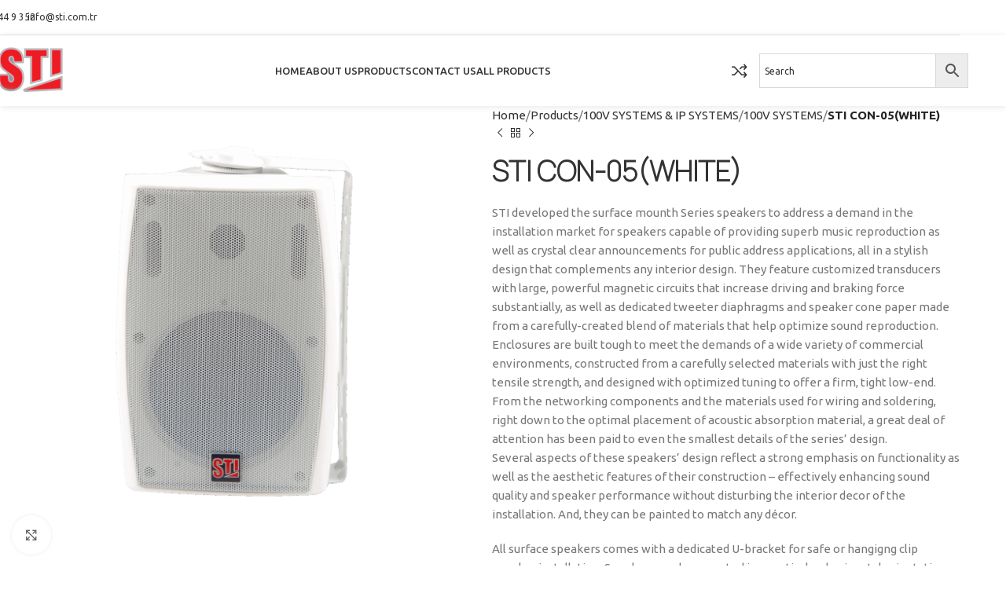

--- FILE ---
content_type: text/html; charset=UTF-8
request_url: https://sti.com.tr/products/sti-con-05white/
body_size: 21963
content:
<!DOCTYPE html>
<html lang="en-US">
<head>
	<meta charset="UTF-8">
	<link rel="profile" href="https://gmpg.org/xfn/11">
	<link rel="pingback" href="https://sti.com.tr/xmlrpc.php">

	<title>STI CON-05(WHITE) &#8211; STI Sound Systems</title>
<meta name='robots' content='max-image-preview:large' />
<link rel='dns-prefetch' href='//fonts.googleapis.com' />
<link rel="alternate" type="application/rss+xml" title="STI Sound Systems &raquo; Feed" href="https://sti.com.tr/feed/" />
<link rel="alternate" type="application/rss+xml" title="STI Sound Systems &raquo; Comments Feed" href="https://sti.com.tr/comments/feed/" />
<link rel="alternate" title="oEmbed (JSON)" type="application/json+oembed" href="https://sti.com.tr/wp-json/oembed/1.0/embed?url=https%3A%2F%2Fsti.com.tr%2Fproducts%2Fsti-con-05white%2F" />
<link rel="alternate" title="oEmbed (XML)" type="text/xml+oembed" href="https://sti.com.tr/wp-json/oembed/1.0/embed?url=https%3A%2F%2Fsti.com.tr%2Fproducts%2Fsti-con-05white%2F&#038;format=xml" />
<style id='wp-img-auto-sizes-contain-inline-css' type='text/css'>
img:is([sizes=auto i],[sizes^="auto," i]){contain-intrinsic-size:3000px 1500px}
/*# sourceURL=wp-img-auto-sizes-contain-inline-css */
</style>
<style id='wp-block-library-inline-css' type='text/css'>
:root{--wp-block-synced-color:#7a00df;--wp-block-synced-color--rgb:122,0,223;--wp-bound-block-color:var(--wp-block-synced-color);--wp-editor-canvas-background:#ddd;--wp-admin-theme-color:#007cba;--wp-admin-theme-color--rgb:0,124,186;--wp-admin-theme-color-darker-10:#006ba1;--wp-admin-theme-color-darker-10--rgb:0,107,160.5;--wp-admin-theme-color-darker-20:#005a87;--wp-admin-theme-color-darker-20--rgb:0,90,135;--wp-admin-border-width-focus:2px}@media (min-resolution:192dpi){:root{--wp-admin-border-width-focus:1.5px}}.wp-element-button{cursor:pointer}:root .has-very-light-gray-background-color{background-color:#eee}:root .has-very-dark-gray-background-color{background-color:#313131}:root .has-very-light-gray-color{color:#eee}:root .has-very-dark-gray-color{color:#313131}:root .has-vivid-green-cyan-to-vivid-cyan-blue-gradient-background{background:linear-gradient(135deg,#00d084,#0693e3)}:root .has-purple-crush-gradient-background{background:linear-gradient(135deg,#34e2e4,#4721fb 50%,#ab1dfe)}:root .has-hazy-dawn-gradient-background{background:linear-gradient(135deg,#faaca8,#dad0ec)}:root .has-subdued-olive-gradient-background{background:linear-gradient(135deg,#fafae1,#67a671)}:root .has-atomic-cream-gradient-background{background:linear-gradient(135deg,#fdd79a,#004a59)}:root .has-nightshade-gradient-background{background:linear-gradient(135deg,#330968,#31cdcf)}:root .has-midnight-gradient-background{background:linear-gradient(135deg,#020381,#2874fc)}:root{--wp--preset--font-size--normal:16px;--wp--preset--font-size--huge:42px}.has-regular-font-size{font-size:1em}.has-larger-font-size{font-size:2.625em}.has-normal-font-size{font-size:var(--wp--preset--font-size--normal)}.has-huge-font-size{font-size:var(--wp--preset--font-size--huge)}.has-text-align-center{text-align:center}.has-text-align-left{text-align:left}.has-text-align-right{text-align:right}.has-fit-text{white-space:nowrap!important}#end-resizable-editor-section{display:none}.aligncenter{clear:both}.items-justified-left{justify-content:flex-start}.items-justified-center{justify-content:center}.items-justified-right{justify-content:flex-end}.items-justified-space-between{justify-content:space-between}.screen-reader-text{border:0;clip-path:inset(50%);height:1px;margin:-1px;overflow:hidden;padding:0;position:absolute;width:1px;word-wrap:normal!important}.screen-reader-text:focus{background-color:#ddd;clip-path:none;color:#444;display:block;font-size:1em;height:auto;left:5px;line-height:normal;padding:15px 23px 14px;text-decoration:none;top:5px;width:auto;z-index:100000}html :where(.has-border-color){border-style:solid}html :where([style*=border-top-color]){border-top-style:solid}html :where([style*=border-right-color]){border-right-style:solid}html :where([style*=border-bottom-color]){border-bottom-style:solid}html :where([style*=border-left-color]){border-left-style:solid}html :where([style*=border-width]){border-style:solid}html :where([style*=border-top-width]){border-top-style:solid}html :where([style*=border-right-width]){border-right-style:solid}html :where([style*=border-bottom-width]){border-bottom-style:solid}html :where([style*=border-left-width]){border-left-style:solid}html :where(img[class*=wp-image-]){height:auto;max-width:100%}:where(figure){margin:0 0 1em}html :where(.is-position-sticky){--wp-admin--admin-bar--position-offset:var(--wp-admin--admin-bar--height,0px)}@media screen and (max-width:600px){html :where(.is-position-sticky){--wp-admin--admin-bar--position-offset:0px}}

/*# sourceURL=wp-block-library-inline-css */
</style><link rel='stylesheet' id='wc-blocks-style-css' href='https://sti.com.tr/wp-content/plugins/woocommerce/assets/client/blocks/wc-blocks.css?ver=wc-9.9.6' type='text/css' media='all' />
<style id='global-styles-inline-css' type='text/css'>
:root{--wp--preset--aspect-ratio--square: 1;--wp--preset--aspect-ratio--4-3: 4/3;--wp--preset--aspect-ratio--3-4: 3/4;--wp--preset--aspect-ratio--3-2: 3/2;--wp--preset--aspect-ratio--2-3: 2/3;--wp--preset--aspect-ratio--16-9: 16/9;--wp--preset--aspect-ratio--9-16: 9/16;--wp--preset--color--black: #000000;--wp--preset--color--cyan-bluish-gray: #abb8c3;--wp--preset--color--white: #ffffff;--wp--preset--color--pale-pink: #f78da7;--wp--preset--color--vivid-red: #cf2e2e;--wp--preset--color--luminous-vivid-orange: #ff6900;--wp--preset--color--luminous-vivid-amber: #fcb900;--wp--preset--color--light-green-cyan: #7bdcb5;--wp--preset--color--vivid-green-cyan: #00d084;--wp--preset--color--pale-cyan-blue: #8ed1fc;--wp--preset--color--vivid-cyan-blue: #0693e3;--wp--preset--color--vivid-purple: #9b51e0;--wp--preset--gradient--vivid-cyan-blue-to-vivid-purple: linear-gradient(135deg,rgb(6,147,227) 0%,rgb(155,81,224) 100%);--wp--preset--gradient--light-green-cyan-to-vivid-green-cyan: linear-gradient(135deg,rgb(122,220,180) 0%,rgb(0,208,130) 100%);--wp--preset--gradient--luminous-vivid-amber-to-luminous-vivid-orange: linear-gradient(135deg,rgb(252,185,0) 0%,rgb(255,105,0) 100%);--wp--preset--gradient--luminous-vivid-orange-to-vivid-red: linear-gradient(135deg,rgb(255,105,0) 0%,rgb(207,46,46) 100%);--wp--preset--gradient--very-light-gray-to-cyan-bluish-gray: linear-gradient(135deg,rgb(238,238,238) 0%,rgb(169,184,195) 100%);--wp--preset--gradient--cool-to-warm-spectrum: linear-gradient(135deg,rgb(74,234,220) 0%,rgb(151,120,209) 20%,rgb(207,42,186) 40%,rgb(238,44,130) 60%,rgb(251,105,98) 80%,rgb(254,248,76) 100%);--wp--preset--gradient--blush-light-purple: linear-gradient(135deg,rgb(255,206,236) 0%,rgb(152,150,240) 100%);--wp--preset--gradient--blush-bordeaux: linear-gradient(135deg,rgb(254,205,165) 0%,rgb(254,45,45) 50%,rgb(107,0,62) 100%);--wp--preset--gradient--luminous-dusk: linear-gradient(135deg,rgb(255,203,112) 0%,rgb(199,81,192) 50%,rgb(65,88,208) 100%);--wp--preset--gradient--pale-ocean: linear-gradient(135deg,rgb(255,245,203) 0%,rgb(182,227,212) 50%,rgb(51,167,181) 100%);--wp--preset--gradient--electric-grass: linear-gradient(135deg,rgb(202,248,128) 0%,rgb(113,206,126) 100%);--wp--preset--gradient--midnight: linear-gradient(135deg,rgb(2,3,129) 0%,rgb(40,116,252) 100%);--wp--preset--font-size--small: 13px;--wp--preset--font-size--medium: 20px;--wp--preset--font-size--large: 36px;--wp--preset--font-size--x-large: 42px;--wp--preset--spacing--20: 0.44rem;--wp--preset--spacing--30: 0.67rem;--wp--preset--spacing--40: 1rem;--wp--preset--spacing--50: 1.5rem;--wp--preset--spacing--60: 2.25rem;--wp--preset--spacing--70: 3.38rem;--wp--preset--spacing--80: 5.06rem;--wp--preset--shadow--natural: 6px 6px 9px rgba(0, 0, 0, 0.2);--wp--preset--shadow--deep: 12px 12px 50px rgba(0, 0, 0, 0.4);--wp--preset--shadow--sharp: 6px 6px 0px rgba(0, 0, 0, 0.2);--wp--preset--shadow--outlined: 6px 6px 0px -3px rgb(255, 255, 255), 6px 6px rgb(0, 0, 0);--wp--preset--shadow--crisp: 6px 6px 0px rgb(0, 0, 0);}:where(.is-layout-flex){gap: 0.5em;}:where(.is-layout-grid){gap: 0.5em;}body .is-layout-flex{display: flex;}.is-layout-flex{flex-wrap: wrap;align-items: center;}.is-layout-flex > :is(*, div){margin: 0;}body .is-layout-grid{display: grid;}.is-layout-grid > :is(*, div){margin: 0;}:where(.wp-block-columns.is-layout-flex){gap: 2em;}:where(.wp-block-columns.is-layout-grid){gap: 2em;}:where(.wp-block-post-template.is-layout-flex){gap: 1.25em;}:where(.wp-block-post-template.is-layout-grid){gap: 1.25em;}.has-black-color{color: var(--wp--preset--color--black) !important;}.has-cyan-bluish-gray-color{color: var(--wp--preset--color--cyan-bluish-gray) !important;}.has-white-color{color: var(--wp--preset--color--white) !important;}.has-pale-pink-color{color: var(--wp--preset--color--pale-pink) !important;}.has-vivid-red-color{color: var(--wp--preset--color--vivid-red) !important;}.has-luminous-vivid-orange-color{color: var(--wp--preset--color--luminous-vivid-orange) !important;}.has-luminous-vivid-amber-color{color: var(--wp--preset--color--luminous-vivid-amber) !important;}.has-light-green-cyan-color{color: var(--wp--preset--color--light-green-cyan) !important;}.has-vivid-green-cyan-color{color: var(--wp--preset--color--vivid-green-cyan) !important;}.has-pale-cyan-blue-color{color: var(--wp--preset--color--pale-cyan-blue) !important;}.has-vivid-cyan-blue-color{color: var(--wp--preset--color--vivid-cyan-blue) !important;}.has-vivid-purple-color{color: var(--wp--preset--color--vivid-purple) !important;}.has-black-background-color{background-color: var(--wp--preset--color--black) !important;}.has-cyan-bluish-gray-background-color{background-color: var(--wp--preset--color--cyan-bluish-gray) !important;}.has-white-background-color{background-color: var(--wp--preset--color--white) !important;}.has-pale-pink-background-color{background-color: var(--wp--preset--color--pale-pink) !important;}.has-vivid-red-background-color{background-color: var(--wp--preset--color--vivid-red) !important;}.has-luminous-vivid-orange-background-color{background-color: var(--wp--preset--color--luminous-vivid-orange) !important;}.has-luminous-vivid-amber-background-color{background-color: var(--wp--preset--color--luminous-vivid-amber) !important;}.has-light-green-cyan-background-color{background-color: var(--wp--preset--color--light-green-cyan) !important;}.has-vivid-green-cyan-background-color{background-color: var(--wp--preset--color--vivid-green-cyan) !important;}.has-pale-cyan-blue-background-color{background-color: var(--wp--preset--color--pale-cyan-blue) !important;}.has-vivid-cyan-blue-background-color{background-color: var(--wp--preset--color--vivid-cyan-blue) !important;}.has-vivid-purple-background-color{background-color: var(--wp--preset--color--vivid-purple) !important;}.has-black-border-color{border-color: var(--wp--preset--color--black) !important;}.has-cyan-bluish-gray-border-color{border-color: var(--wp--preset--color--cyan-bluish-gray) !important;}.has-white-border-color{border-color: var(--wp--preset--color--white) !important;}.has-pale-pink-border-color{border-color: var(--wp--preset--color--pale-pink) !important;}.has-vivid-red-border-color{border-color: var(--wp--preset--color--vivid-red) !important;}.has-luminous-vivid-orange-border-color{border-color: var(--wp--preset--color--luminous-vivid-orange) !important;}.has-luminous-vivid-amber-border-color{border-color: var(--wp--preset--color--luminous-vivid-amber) !important;}.has-light-green-cyan-border-color{border-color: var(--wp--preset--color--light-green-cyan) !important;}.has-vivid-green-cyan-border-color{border-color: var(--wp--preset--color--vivid-green-cyan) !important;}.has-pale-cyan-blue-border-color{border-color: var(--wp--preset--color--pale-cyan-blue) !important;}.has-vivid-cyan-blue-border-color{border-color: var(--wp--preset--color--vivid-cyan-blue) !important;}.has-vivid-purple-border-color{border-color: var(--wp--preset--color--vivid-purple) !important;}.has-vivid-cyan-blue-to-vivid-purple-gradient-background{background: var(--wp--preset--gradient--vivid-cyan-blue-to-vivid-purple) !important;}.has-light-green-cyan-to-vivid-green-cyan-gradient-background{background: var(--wp--preset--gradient--light-green-cyan-to-vivid-green-cyan) !important;}.has-luminous-vivid-amber-to-luminous-vivid-orange-gradient-background{background: var(--wp--preset--gradient--luminous-vivid-amber-to-luminous-vivid-orange) !important;}.has-luminous-vivid-orange-to-vivid-red-gradient-background{background: var(--wp--preset--gradient--luminous-vivid-orange-to-vivid-red) !important;}.has-very-light-gray-to-cyan-bluish-gray-gradient-background{background: var(--wp--preset--gradient--very-light-gray-to-cyan-bluish-gray) !important;}.has-cool-to-warm-spectrum-gradient-background{background: var(--wp--preset--gradient--cool-to-warm-spectrum) !important;}.has-blush-light-purple-gradient-background{background: var(--wp--preset--gradient--blush-light-purple) !important;}.has-blush-bordeaux-gradient-background{background: var(--wp--preset--gradient--blush-bordeaux) !important;}.has-luminous-dusk-gradient-background{background: var(--wp--preset--gradient--luminous-dusk) !important;}.has-pale-ocean-gradient-background{background: var(--wp--preset--gradient--pale-ocean) !important;}.has-electric-grass-gradient-background{background: var(--wp--preset--gradient--electric-grass) !important;}.has-midnight-gradient-background{background: var(--wp--preset--gradient--midnight) !important;}.has-small-font-size{font-size: var(--wp--preset--font-size--small) !important;}.has-medium-font-size{font-size: var(--wp--preset--font-size--medium) !important;}.has-large-font-size{font-size: var(--wp--preset--font-size--large) !important;}.has-x-large-font-size{font-size: var(--wp--preset--font-size--x-large) !important;}
/*# sourceURL=global-styles-inline-css */
</style>

<style id='classic-theme-styles-inline-css' type='text/css'>
/*! This file is auto-generated */
.wp-block-button__link{color:#fff;background-color:#32373c;border-radius:9999px;box-shadow:none;text-decoration:none;padding:calc(.667em + 2px) calc(1.333em + 2px);font-size:1.125em}.wp-block-file__button{background:#32373c;color:#fff;text-decoration:none}
/*# sourceURL=/wp-includes/css/classic-themes.min.css */
</style>
<style id='woocommerce-inline-inline-css' type='text/css'>
.woocommerce form .form-row .required { visibility: visible; }
/*# sourceURL=woocommerce-inline-inline-css */
</style>
<link rel='stylesheet' id='aws-style-css' href='https://sti.com.tr/wp-content/plugins/advanced-woo-search/assets/css/common.min.css?ver=3.31' type='text/css' media='all' />
<link rel='stylesheet' id='brands-styles-css' href='https://sti.com.tr/wp-content/plugins/woocommerce/assets/css/brands.css?ver=9.9.6' type='text/css' media='all' />
<link rel='stylesheet' id='js_composer_front-css' href='https://sti.com.tr/wp-content/plugins/js_composer/assets/css/js_composer.min.css?ver=8.2' type='text/css' media='all' />
<link rel='stylesheet' id='woodmart-style-css' href='https://sti.com.tr/wp-content/themes/woodmart/css/parts/base.min.css?ver=8.0.6' type='text/css' media='all' />
<link rel='stylesheet' id='wd-helpers-wpb-elem-css' href='https://sti.com.tr/wp-content/themes/woodmart/css/parts/helpers-wpb-elem.min.css?ver=8.0.6' type='text/css' media='all' />
<link rel='stylesheet' id='wd-widget-wd-recent-posts-css' href='https://sti.com.tr/wp-content/themes/woodmart/css/parts/widget-wd-recent-posts.min.css?ver=8.0.6' type='text/css' media='all' />
<link rel='stylesheet' id='wd-widget-nav-css' href='https://sti.com.tr/wp-content/themes/woodmart/css/parts/widget-nav.min.css?ver=8.0.6' type='text/css' media='all' />
<link rel='stylesheet' id='wd-widget-wd-layered-nav-css' href='https://sti.com.tr/wp-content/themes/woodmart/css/parts/woo-widget-wd-layered-nav.min.css?ver=8.0.6' type='text/css' media='all' />
<link rel='stylesheet' id='wd-woo-mod-swatches-base-css' href='https://sti.com.tr/wp-content/themes/woodmart/css/parts/woo-mod-swatches-base.min.css?ver=8.0.6' type='text/css' media='all' />
<link rel='stylesheet' id='wd-woo-mod-swatches-filter-css' href='https://sti.com.tr/wp-content/themes/woodmart/css/parts/woo-mod-swatches-filter.min.css?ver=8.0.6' type='text/css' media='all' />
<link rel='stylesheet' id='wd-widget-product-cat-css' href='https://sti.com.tr/wp-content/themes/woodmart/css/parts/woo-widget-product-cat.min.css?ver=8.0.6' type='text/css' media='all' />
<link rel='stylesheet' id='wd-widget-product-list-css' href='https://sti.com.tr/wp-content/themes/woodmart/css/parts/woo-widget-product-list.min.css?ver=8.0.6' type='text/css' media='all' />
<link rel='stylesheet' id='wd-widget-slider-price-filter-css' href='https://sti.com.tr/wp-content/themes/woodmart/css/parts/woo-widget-slider-price-filter.min.css?ver=8.0.6' type='text/css' media='all' />
<link rel='stylesheet' id='wd-wpcf7-css' href='https://sti.com.tr/wp-content/themes/woodmart/css/parts/int-wpcf7.min.css?ver=8.0.6' type='text/css' media='all' />
<link rel='stylesheet' id='wd-revolution-slider-css' href='https://sti.com.tr/wp-content/themes/woodmart/css/parts/int-rev-slider.min.css?ver=8.0.6' type='text/css' media='all' />
<link rel='stylesheet' id='wd-wpbakery-base-css' href='https://sti.com.tr/wp-content/themes/woodmart/css/parts/int-wpb-base.min.css?ver=8.0.6' type='text/css' media='all' />
<link rel='stylesheet' id='wd-wpbakery-base-deprecated-css' href='https://sti.com.tr/wp-content/themes/woodmart/css/parts/int-wpb-base-deprecated.min.css?ver=8.0.6' type='text/css' media='all' />
<link rel='stylesheet' id='wd-woocommerce-base-css' href='https://sti.com.tr/wp-content/themes/woodmart/css/parts/woocommerce-base.min.css?ver=8.0.6' type='text/css' media='all' />
<link rel='stylesheet' id='wd-mod-star-rating-css' href='https://sti.com.tr/wp-content/themes/woodmart/css/parts/mod-star-rating.min.css?ver=8.0.6' type='text/css' media='all' />
<link rel='stylesheet' id='wd-woo-el-track-order-css' href='https://sti.com.tr/wp-content/themes/woodmart/css/parts/woo-el-track-order.min.css?ver=8.0.6' type='text/css' media='all' />
<link rel='stylesheet' id='wd-woocommerce-block-notices-css' href='https://sti.com.tr/wp-content/themes/woodmart/css/parts/woo-mod-block-notices.min.css?ver=8.0.6' type='text/css' media='all' />
<link rel='stylesheet' id='wd-woo-mod-quantity-css' href='https://sti.com.tr/wp-content/themes/woodmart/css/parts/woo-mod-quantity.min.css?ver=8.0.6' type='text/css' media='all' />
<link rel='stylesheet' id='wd-woo-single-prod-el-base-css' href='https://sti.com.tr/wp-content/themes/woodmart/css/parts/woo-single-prod-el-base.min.css?ver=8.0.6' type='text/css' media='all' />
<link rel='stylesheet' id='wd-woo-mod-stock-status-css' href='https://sti.com.tr/wp-content/themes/woodmart/css/parts/woo-mod-stock-status.min.css?ver=8.0.6' type='text/css' media='all' />
<link rel='stylesheet' id='wd-woo-mod-shop-attributes-css' href='https://sti.com.tr/wp-content/themes/woodmart/css/parts/woo-mod-shop-attributes.min.css?ver=8.0.6' type='text/css' media='all' />
<link rel='stylesheet' id='wd-wp-blocks-css' href='https://sti.com.tr/wp-content/themes/woodmart/css/parts/wp-blocks.min.css?ver=8.0.6' type='text/css' media='all' />
<link rel='stylesheet' id='wd-header-base-css' href='https://sti.com.tr/wp-content/themes/woodmart/css/parts/header-base.min.css?ver=8.0.6' type='text/css' media='all' />
<link rel='stylesheet' id='wd-mod-tools-css' href='https://sti.com.tr/wp-content/themes/woodmart/css/parts/mod-tools.min.css?ver=8.0.6' type='text/css' media='all' />
<link rel='stylesheet' id='wd-header-elements-base-css' href='https://sti.com.tr/wp-content/themes/woodmart/css/parts/header-el-base.min.css?ver=8.0.6' type='text/css' media='all' />
<link rel='stylesheet' id='wd-header-search-css' href='https://sti.com.tr/wp-content/themes/woodmart/css/parts/header-el-search.min.css?ver=8.0.6' type='text/css' media='all' />
<link rel='stylesheet' id='wd-header-search-form-css' href='https://sti.com.tr/wp-content/themes/woodmart/css/parts/header-el-search-form.min.css?ver=8.0.6' type='text/css' media='all' />
<link rel='stylesheet' id='wd-wd-search-form-css' href='https://sti.com.tr/wp-content/themes/woodmart/css/parts/wd-search-form.min.css?ver=8.0.6' type='text/css' media='all' />
<link rel='stylesheet' id='wd-header-mobile-nav-dropdown-css' href='https://sti.com.tr/wp-content/themes/woodmart/css/parts/header-el-mobile-nav-dropdown.min.css?ver=8.0.6' type='text/css' media='all' />
<link rel='stylesheet' id='wd-page-title-css' href='https://sti.com.tr/wp-content/themes/woodmart/css/parts/page-title.min.css?ver=8.0.6' type='text/css' media='all' />
<link rel='stylesheet' id='wd-woo-single-prod-predefined-css' href='https://sti.com.tr/wp-content/themes/woodmart/css/parts/woo-single-prod-predefined.min.css?ver=8.0.6' type='text/css' media='all' />
<link rel='stylesheet' id='wd-woo-single-prod-and-quick-view-predefined-css' href='https://sti.com.tr/wp-content/themes/woodmart/css/parts/woo-single-prod-and-quick-view-predefined.min.css?ver=8.0.6' type='text/css' media='all' />
<link rel='stylesheet' id='wd-woo-single-prod-el-tabs-predefined-css' href='https://sti.com.tr/wp-content/themes/woodmart/css/parts/woo-single-prod-el-tabs-predefined.min.css?ver=8.0.6' type='text/css' media='all' />
<link rel='stylesheet' id='wd-woo-single-prod-el-gallery-css' href='https://sti.com.tr/wp-content/themes/woodmart/css/parts/woo-single-prod-el-gallery.min.css?ver=8.0.6' type='text/css' media='all' />
<link rel='stylesheet' id='wd-swiper-css' href='https://sti.com.tr/wp-content/themes/woodmart/css/parts/lib-swiper.min.css?ver=8.0.6' type='text/css' media='all' />
<link rel='stylesheet' id='wd-swiper-arrows-css' href='https://sti.com.tr/wp-content/themes/woodmart/css/parts/lib-swiper-arrows.min.css?ver=8.0.6' type='text/css' media='all' />
<link rel='stylesheet' id='wd-photoswipe-css' href='https://sti.com.tr/wp-content/themes/woodmart/css/parts/lib-photoswipe.min.css?ver=8.0.6' type='text/css' media='all' />
<link rel='stylesheet' id='wd-woo-single-prod-el-navigation-css' href='https://sti.com.tr/wp-content/themes/woodmart/css/parts/woo-single-prod-el-navigation.min.css?ver=8.0.6' type='text/css' media='all' />
<link rel='stylesheet' id='wd-social-icons-css' href='https://sti.com.tr/wp-content/themes/woodmart/css/parts/el-social-icons.min.css?ver=8.0.6' type='text/css' media='all' />
<link rel='stylesheet' id='wd-tabs-css' href='https://sti.com.tr/wp-content/themes/woodmart/css/parts/el-tabs.min.css?ver=8.0.6' type='text/css' media='all' />
<link rel='stylesheet' id='wd-woo-single-prod-el-tabs-opt-layout-tabs-css' href='https://sti.com.tr/wp-content/themes/woodmart/css/parts/woo-single-prod-el-tabs-opt-layout-tabs.min.css?ver=8.0.6' type='text/css' media='all' />
<link rel='stylesheet' id='wd-accordion-css' href='https://sti.com.tr/wp-content/themes/woodmart/css/parts/el-accordion.min.css?ver=8.0.6' type='text/css' media='all' />
<link rel='stylesheet' id='wd-accordion-elem-wpb-css' href='https://sti.com.tr/wp-content/themes/woodmart/css/parts/el-accordion-wpb-elem.min.css?ver=8.0.6' type='text/css' media='all' />
<link rel='stylesheet' id='wd-product-loop-css' href='https://sti.com.tr/wp-content/themes/woodmart/css/parts/woo-product-loop.min.css?ver=8.0.6' type='text/css' media='all' />
<link rel='stylesheet' id='wd-product-loop-base-css' href='https://sti.com.tr/wp-content/themes/woodmart/css/parts/woo-product-loop-base.min.css?ver=8.0.6' type='text/css' media='all' />
<link rel='stylesheet' id='wd-woo-mod-add-btn-replace-css' href='https://sti.com.tr/wp-content/themes/woodmart/css/parts/woo-mod-add-btn-replace.min.css?ver=8.0.6' type='text/css' media='all' />
<link rel='stylesheet' id='wd-mod-more-description-css' href='https://sti.com.tr/wp-content/themes/woodmart/css/parts/mod-more-description.min.css?ver=8.0.6' type='text/css' media='all' />
<link rel='stylesheet' id='wd-mfp-popup-css' href='https://sti.com.tr/wp-content/themes/woodmart/css/parts/lib-magnific-popup.min.css?ver=8.0.6' type='text/css' media='all' />
<link rel='stylesheet' id='wd-swiper-pagin-css' href='https://sti.com.tr/wp-content/themes/woodmart/css/parts/lib-swiper-pagin.min.css?ver=8.0.6' type='text/css' media='all' />
<link rel='stylesheet' id='wd-footer-base-css' href='https://sti.com.tr/wp-content/themes/woodmart/css/parts/footer-base.min.css?ver=8.0.6' type='text/css' media='all' />
<link rel='stylesheet' id='wd-scroll-top-css' href='https://sti.com.tr/wp-content/themes/woodmart/css/parts/opt-scrolltotop.min.css?ver=8.0.6' type='text/css' media='all' />
<link rel='stylesheet' id='xts-google-fonts-css' href='https://fonts.googleapis.com/css?family=Ubuntu%3A400%2C700%2C500&#038;ver=8.0.6' type='text/css' media='all' />
<script type="text/javascript" src="https://sti.com.tr/wp-includes/js/jquery/jquery.min.js?ver=3.7.1" id="jquery-core-js"></script>
<script type="text/javascript" src="https://sti.com.tr/wp-includes/js/jquery/jquery-migrate.min.js?ver=3.4.1" id="jquery-migrate-js"></script>
<script type="text/javascript" src="https://sti.com.tr/wp-content/plugins/woocommerce/assets/js/zoom/jquery.zoom.min.js?ver=1.7.21-wc.9.9.6" id="zoom-js" defer="defer" data-wp-strategy="defer"></script>
<script type="text/javascript" id="wc-single-product-js-extra">
/* <![CDATA[ */
var wc_single_product_params = {"i18n_required_rating_text":"Please select a rating","i18n_rating_options":["1 of 5 stars","2 of 5 stars","3 of 5 stars","4 of 5 stars","5 of 5 stars"],"i18n_product_gallery_trigger_text":"View full-screen image gallery","review_rating_required":"yes","flexslider":{"rtl":false,"animation":"slide","smoothHeight":true,"directionNav":false,"controlNav":"thumbnails","slideshow":false,"animationSpeed":500,"animationLoop":false,"allowOneSlide":false},"zoom_enabled":"","zoom_options":[],"photoswipe_enabled":"","photoswipe_options":{"shareEl":false,"closeOnScroll":false,"history":false,"hideAnimationDuration":0,"showAnimationDuration":0},"flexslider_enabled":""};
//# sourceURL=wc-single-product-js-extra
/* ]]> */
</script>
<script type="text/javascript" src="https://sti.com.tr/wp-content/plugins/woocommerce/assets/js/frontend/single-product.min.js?ver=9.9.6" id="wc-single-product-js" defer="defer" data-wp-strategy="defer"></script>
<script type="text/javascript" src="https://sti.com.tr/wp-content/plugins/woocommerce/assets/js/jquery-blockui/jquery.blockUI.min.js?ver=2.7.0-wc.9.9.6" id="jquery-blockui-js" defer="defer" data-wp-strategy="defer"></script>
<script type="text/javascript" src="https://sti.com.tr/wp-content/plugins/woocommerce/assets/js/js-cookie/js.cookie.min.js?ver=2.1.4-wc.9.9.6" id="js-cookie-js" defer="defer" data-wp-strategy="defer"></script>
<script type="text/javascript" id="woocommerce-js-extra">
/* <![CDATA[ */
var woocommerce_params = {"ajax_url":"/wp-admin/admin-ajax.php","wc_ajax_url":"/?wc-ajax=%%endpoint%%","i18n_password_show":"Show password","i18n_password_hide":"Hide password"};
//# sourceURL=woocommerce-js-extra
/* ]]> */
</script>
<script type="text/javascript" src="https://sti.com.tr/wp-content/plugins/woocommerce/assets/js/frontend/woocommerce.min.js?ver=9.9.6" id="woocommerce-js" defer="defer" data-wp-strategy="defer"></script>
<script type="text/javascript" src="https://sti.com.tr/wp-content/themes/woodmart/js/libs/device.min.js?ver=8.0.6" id="wd-device-library-js"></script>
<script type="text/javascript" src="https://sti.com.tr/wp-content/themes/woodmart/js/scripts/global/scrollBar.min.js?ver=8.0.6" id="wd-scrollbar-js"></script>
<script></script><link rel="https://api.w.org/" href="https://sti.com.tr/wp-json/" /><link rel="alternate" title="JSON" type="application/json" href="https://sti.com.tr/wp-json/wp/v2/product/7885" /><link rel="EditURI" type="application/rsd+xml" title="RSD" href="https://sti.com.tr/xmlrpc.php?rsd" />
<meta name="generator" content="WordPress 6.9" />
<meta name="generator" content="WooCommerce 9.9.6" />
<link rel="canonical" href="https://sti.com.tr/products/sti-con-05white/" />
<link rel='shortlink' href='https://sti.com.tr/?p=7885' />
					<meta name="viewport" content="width=device-width, initial-scale=1.0, maximum-scale=1.0, user-scalable=no">
										<noscript><style>.woocommerce-product-gallery{ opacity: 1 !important; }</style></noscript>
	
            <style>

                .woodmart-search-full-screen .aws-container .aws-search-form,
                .wd-search-full-screen .aws-container .aws-search-form {
                    padding-top: 0;
                    padding-right: 0;
                    padding-bottom: 0;
                    padding-left: 0;
                    height: 110px;
                    border: none;
                    background-color: transparent;
                    box-shadow: none;
                }

                .woodmart-search-full-screen .aws-container .aws-search-field,
                .wd-search-full-screen .aws-container .aws-search-field {
                    color: #333;
                    text-align: center;
                    font-weight: 600;
                    font-size: 48px;
                }

                .woodmart-search-full-screen .aws-container .aws-search-form .aws-form-btn,
                .wd-search-full-screen .aws-container .aws-search-form .aws-form-btn,
                .woodmart-search-full-screen .aws-container .aws-search-form.aws-show-clear.aws-form-active .aws-search-clear,
                .wd-search-full-screen .aws-container .aws-search-form.aws-show-clear.aws-form-active .aws-search-clear {
                    display: none !important;
                }

                .wd-search-full-screen-2.wd-fill.wd-opened {
                    display: block;
                    top: 30px;
                }

            </style>

        
            <script>

                window.addEventListener('load', function() {
                    var forms = document.querySelectorAll(".woodmart-search-form form, form.woodmart-ajax-search");

                    var awsFormHtml = "<div class=\"aws-container aws-js-seamless\" data-url=\"\/?wc-ajax=aws_action\" data-siteurl=\"https:\/\/sti.com.tr\" data-lang=\"\" data-show-loader=\"true\" data-show-more=\"true\" data-show-page=\"true\" data-ajax-search=\"true\" data-show-clear=\"true\" data-mobile-screen=\"false\" data-use-analytics=\"false\" data-min-chars=\"1\" data-buttons-order=\"2\" data-timeout=\"300\" data-is-mobile=\"false\" data-page-id=\"7885\" data-tax=\"\" ><form class=\"aws-search-form\" action=\"https:\/\/sti.com.tr\/\" method=\"get\" role=\"search\" ><div class=\"aws-wrapper\"><label class=\"aws-search-label\" for=\"6972594a9ca5f\">Search<\/label><input type=\"search\" name=\"s\" id=\"6972594a9ca5f\" value=\"\" class=\"aws-search-field\" placeholder=\"Search\" autocomplete=\"off\" \/><input type=\"hidden\" name=\"post_type\" value=\"product\"><input type=\"hidden\" name=\"type_aws\" value=\"true\"><div class=\"aws-search-clear\"><span>\u00d7<\/span><\/div><div class=\"aws-loader\"><\/div><\/div><div class=\"aws-search-btn aws-form-btn\"><span class=\"aws-search-btn_icon\"><svg focusable=\"false\" xmlns=\"http:\/\/www.w3.org\/2000\/svg\" viewBox=\"0 0 24 24\" width=\"24px\"><path d=\"M15.5 14h-.79l-.28-.27C15.41 12.59 16 11.11 16 9.5 16 5.91 13.09 3 9.5 3S3 5.91 3 9.5 5.91 16 9.5 16c1.61 0 3.09-.59 4.23-1.57l.27.28v.79l5 4.99L20.49 19l-4.99-5zm-6 0C7.01 14 5 11.99 5 9.5S7.01 5 9.5 5 14 7.01 14 9.5 11.99 14 9.5 14z\"><\/path><\/svg><\/span><\/div><\/form><\/div>";

                    if ( forms ) {

                        for ( var i = 0; i < forms.length; i++ ) {
                            if ( forms[i].parentNode.outerHTML.indexOf('aws-container') === -1 ) {
                                forms[i].outerHTML = awsFormHtml;
                            }
                        }

                        window.setTimeout(function(){
                            jQuery('.aws-js-seamless').each( function() {
                                try {
                                    jQuery(this).aws_search();
                                } catch (error) {
                                    window.setTimeout(function(){
                                        try {
                                            jQuery(this).aws_search();
                                        } catch (error) {}
                                    }, 2000);
                                }
                            });
                        }, 1000);

                    }
                }, false);
            </script>

        <meta name="generator" content="Powered by WPBakery Page Builder - drag and drop page builder for WordPress."/>
<meta name="generator" content="Powered by Slider Revolution 6.7.29 - responsive, Mobile-Friendly Slider Plugin for WordPress with comfortable drag and drop interface." />
<link rel="icon" href="https://sti.com.tr/wp-content/uploads/2021/03/sti-logo-footer.png" sizes="32x32" />
<link rel="icon" href="https://sti.com.tr/wp-content/uploads/2021/03/sti-logo-footer.png" sizes="192x192" />
<link rel="apple-touch-icon" href="https://sti.com.tr/wp-content/uploads/2021/03/sti-logo-footer.png" />
<meta name="msapplication-TileImage" content="https://sti.com.tr/wp-content/uploads/2021/03/sti-logo-footer.png" />
<script>function setREVStartSize(e){
			//window.requestAnimationFrame(function() {
				window.RSIW = window.RSIW===undefined ? window.innerWidth : window.RSIW;
				window.RSIH = window.RSIH===undefined ? window.innerHeight : window.RSIH;
				try {
					var pw = document.getElementById(e.c).parentNode.offsetWidth,
						newh;
					pw = pw===0 || isNaN(pw) || (e.l=="fullwidth" || e.layout=="fullwidth") ? window.RSIW : pw;
					e.tabw = e.tabw===undefined ? 0 : parseInt(e.tabw);
					e.thumbw = e.thumbw===undefined ? 0 : parseInt(e.thumbw);
					e.tabh = e.tabh===undefined ? 0 : parseInt(e.tabh);
					e.thumbh = e.thumbh===undefined ? 0 : parseInt(e.thumbh);
					e.tabhide = e.tabhide===undefined ? 0 : parseInt(e.tabhide);
					e.thumbhide = e.thumbhide===undefined ? 0 : parseInt(e.thumbhide);
					e.mh = e.mh===undefined || e.mh=="" || e.mh==="auto" ? 0 : parseInt(e.mh,0);
					if(e.layout==="fullscreen" || e.l==="fullscreen")
						newh = Math.max(e.mh,window.RSIH);
					else{
						e.gw = Array.isArray(e.gw) ? e.gw : [e.gw];
						for (var i in e.rl) if (e.gw[i]===undefined || e.gw[i]===0) e.gw[i] = e.gw[i-1];
						e.gh = e.el===undefined || e.el==="" || (Array.isArray(e.el) && e.el.length==0)? e.gh : e.el;
						e.gh = Array.isArray(e.gh) ? e.gh : [e.gh];
						for (var i in e.rl) if (e.gh[i]===undefined || e.gh[i]===0) e.gh[i] = e.gh[i-1];
											
						var nl = new Array(e.rl.length),
							ix = 0,
							sl;
						e.tabw = e.tabhide>=pw ? 0 : e.tabw;
						e.thumbw = e.thumbhide>=pw ? 0 : e.thumbw;
						e.tabh = e.tabhide>=pw ? 0 : e.tabh;
						e.thumbh = e.thumbhide>=pw ? 0 : e.thumbh;
						for (var i in e.rl) nl[i] = e.rl[i]<window.RSIW ? 0 : e.rl[i];
						sl = nl[0];
						for (var i in nl) if (sl>nl[i] && nl[i]>0) { sl = nl[i]; ix=i;}
						var m = pw>(e.gw[ix]+e.tabw+e.thumbw) ? 1 : (pw-(e.tabw+e.thumbw)) / (e.gw[ix]);
						newh =  (e.gh[ix] * m) + (e.tabh + e.thumbh);
					}
					var el = document.getElementById(e.c);
					if (el!==null && el) el.style.height = newh+"px";
					el = document.getElementById(e.c+"_wrapper");
					if (el!==null && el) {
						el.style.height = newh+"px";
						el.style.display = "block";
					}
				} catch(e){
					console.log("Failure at Presize of Slider:" + e)
				}
			//});
		  };</script>
		<style type="text/css" id="wp-custom-css">
			.title-size-default {
    padding-top: 30px;
	padding-bottom: 30px;
background-color:#939393}		</style>
		<style>
		
		</style><noscript><style> .wpb_animate_when_almost_visible { opacity: 1; }</style></noscript>			<style id="wd-style-header_281910-css" data-type="wd-style-header_281910">
				:root{
	--wd-top-bar-h: 45px;
	--wd-top-bar-sm-h: .00001px;
	--wd-top-bar-sticky-h: .00001px;
	--wd-top-bar-brd-w: 1px;

	--wd-header-general-h: 90px;
	--wd-header-general-sm-h: 60px;
	--wd-header-general-sticky-h: 60px;
	--wd-header-general-brd-w: .00001px;

	--wd-header-bottom-h: .00001px;
	--wd-header-bottom-sm-h: .00001px;
	--wd-header-bottom-sticky-h: .00001px;
	--wd-header-bottom-brd-w: .00001px;

	--wd-header-clone-h: .00001px;

	--wd-header-brd-w: calc(var(--wd-top-bar-brd-w) + var(--wd-header-general-brd-w) + var(--wd-header-bottom-brd-w));
	--wd-header-h: calc(var(--wd-top-bar-h) + var(--wd-header-general-h) + var(--wd-header-bottom-h) + var(--wd-header-brd-w));
	--wd-header-sticky-h: calc(var(--wd-top-bar-sticky-h) + var(--wd-header-general-sticky-h) + var(--wd-header-bottom-sticky-h) + var(--wd-header-clone-h) + var(--wd-header-brd-w));
	--wd-header-sm-h: calc(var(--wd-top-bar-sm-h) + var(--wd-header-general-sm-h) + var(--wd-header-bottom-sm-h) + var(--wd-header-brd-w));
}

.whb-top-bar .wd-dropdown {
	margin-top: 2.5px;
}

.whb-top-bar .wd-dropdown:after {
	height: 12.5px;
}


.whb-sticked .whb-general-header .wd-dropdown:not(.sub-sub-menu) {
	margin-top: 10px;
}

.whb-sticked .whb-general-header .wd-dropdown:not(.sub-sub-menu):after {
	height: 20px;
}

:root:has(.whb-top-bar.whb-border-boxed) {
	--wd-top-bar-brd-w: .00001px;
}

@media (max-width: 1024px) {
:root:has(.whb-top-bar.whb-hidden-mobile) {
	--wd-top-bar-brd-w: .00001px;
}
}


:root:has(.whb-header-bottom.whb-border-boxed) {
	--wd-header-bottom-brd-w: .00001px;
}

@media (max-width: 1024px) {
:root:has(.whb-header-bottom.whb-hidden-mobile) {
	--wd-header-bottom-brd-w: .00001px;
}
}



		.whb-top-bar-inner { border-color: rgba(129, 129, 129, 0.2);border-bottom-width: 1px;border-bottom-style: solid; }
.whb-fgjgnccfmig5stkbzfbk .searchform {
	--wd-form-height: 46px;
}
.whb-general-header {
	border-bottom-width: 0px;border-bottom-style: solid;
}

.whb-header-bottom {
	border-color: rgba(230, 230, 230, 1);border-bottom-width: 1px;border-bottom-style: solid;
}
			</style>
						<style id="wd-style-theme_settings_default-css" data-type="wd-style-theme_settings_default">
				@font-face {
	font-weight: normal;
	font-style: normal;
	font-family: "woodmart-font";
	src: url("//sti.com.tr/wp-content/themes/woodmart/fonts/woodmart-font-1-400.woff2?v=8.0.6") format("woff2");
}

@font-face {
	font-family: "star";
	font-weight: 400;
	font-style: normal;
	src: url("//sti.com.tr/wp-content/plugins/woocommerce/assets/fonts/star.eot?#iefix") format("embedded-opentype"), url("//sti.com.tr/wp-content/plugins/woocommerce/assets/fonts/star.woff") format("woff"), url("//sti.com.tr/wp-content/plugins/woocommerce/assets/fonts/star.ttf") format("truetype"), url("//sti.com.tr/wp-content/plugins/woocommerce/assets/fonts/star.svg#star") format("svg");
}

@font-face {
	font-family: "WooCommerce";
	font-weight: 400;
	font-style: normal;
	src: url("//sti.com.tr/wp-content/plugins/woocommerce/assets/fonts/WooCommerce.eot?#iefix") format("embedded-opentype"), url("//sti.com.tr/wp-content/plugins/woocommerce/assets/fonts/WooCommerce.woff") format("woff"), url("//sti.com.tr/wp-content/plugins/woocommerce/assets/fonts/WooCommerce.ttf") format("truetype"), url("//sti.com.tr/wp-content/plugins/woocommerce/assets/fonts/WooCommerce.svg#WooCommerce") format("svg");
}

:root {
	--wd-text-font: "Ubuntu", Arial, Helvetica, sans-serif;
	--wd-text-font-weight: 400;
	--wd-text-color: #777777;
	--wd-text-font-size: 15px;
	--wd-title-font: "Manrope3", Arial, Helvetica, sans-serif;
	--wd-title-font-weight: 600;
	--wd-title-color: #242424;
	--wd-entities-title-font: "Manrope3", Arial, Helvetica, sans-serif;
	--wd-entities-title-font-weight: 600;
	--wd-entities-title-color: #333333;
	--wd-entities-title-color-hover: rgb(51 51 51 / 65%);
	--wd-alternative-font: "Manrope3", Arial, Helvetica, sans-serif;
	--wd-widget-title-font: "Manrope3", Arial, Helvetica, sans-serif;
	--wd-widget-title-font-weight: 600;
	--wd-widget-title-transform: uppercase;
	--wd-widget-title-color: #333;
	--wd-widget-title-font-size: 16px;
	--wd-header-el-font: "Ubuntu", Arial, Helvetica, sans-serif;
	--wd-header-el-font-weight: 500;
	--wd-header-el-transform: uppercase;
	--wd-header-el-font-size: 13px;
	--wd-primary-color: #ed1b24;
	--wd-alternative-color: #11112d;
	--wd-link-color: #333333;
	--wd-link-color-hover: #242424;
	--btn-default-bgcolor: #f7f7f7;
	--btn-default-bgcolor-hover: #efefef;
	--btn-accented-bgcolor: #11112d;
	--btn-accented-bgcolor-hover: #11112d;
	--wd-form-brd-width: 1px;
	--notices-success-bg: #459647;
	--notices-success-color: #fff;
	--notices-warning-bg: #E0B252;
	--notices-warning-color: #fff;
}
.wd-popup.wd-age-verify {
	--wd-popup-width: 500px;
}
.wd-popup.wd-promo-popup {
	background-color: #111111;
	background-image: none;
	background-repeat: no-repeat;
	background-size: contain;
	background-position: left center;
	--wd-popup-width: 800px;
}
.woodmart-woocommerce-layered-nav .wd-scroll-content {
	max-height: 280px;
}
.wd-page-title {
	background-color: #939393;
	background-image: none;
	background-position: center center;
}
.wd-footer {
	background-color: #4f4f4f;
	background-image: none;
}
.wd-popup.popup-quick-view {
	--wd-popup-width: 920px;
}
:root{
--wd-container-w: 1222px;
--wd-form-brd-radius: 35px;
--btn-default-color: #333;
--btn-default-color-hover: #333;
--btn-accented-color: #fff;
--btn-accented-color-hover: #fff;
--btn-default-brd-radius: 35px;
--btn-default-box-shadow: none;
--btn-default-box-shadow-hover: none;
--btn-accented-brd-radius: 35px;
--btn-accented-box-shadow: none;
--btn-accented-box-shadow-hover: none;
--wd-brd-radius: 0px;
}

@media (min-width: 1222px) {
[data-vc-full-width]:not([data-vc-stretch-content]),
:is(.vc_section, .vc_row).wd-section-stretch {
padding-left: calc((100vw - 1222px - var(--wd-sticky-nav-w) - var(--wd-scroll-w)) / 2);
padding-right: calc((100vw - 1222px - var(--wd-sticky-nav-w) - var(--wd-scroll-w)) / 2);
}
}


@font-face {
	font-family: "Manrope3";
	src: url("//sti.com.tr/wp-content/uploads/2019/06/Manrope3-Thin.woff2") format("woff2"), 
url("//sti.com.tr/wp-content/uploads/2019/06/Manrope3-Thin.woff") format("woff");
	font-weight: 100;
	font-style: normal;
}

@font-face {
	font-family: "Manrope3";
	font-weight: 600;
	font-style: normal;
}

.title-size-default .entry-title {
	font-size: 54px; }
.wd-action-btn.wd-style-icon .button {
    padding: 0;
    background-color: transparent;
    letter-spacing: 0;
    display: none;
}
.pswp__bg {
    background: white;
}
li.woodmart_additional_tab_tab {
    display: none !important;
}			</style>
			<link rel='stylesheet' id='rs-plugin-settings-css' href='//sti.com.tr/wp-content/plugins/revslider/sr6/assets/css/rs6.css?ver=6.7.29' type='text/css' media='all' />
<style id='rs-plugin-settings-inline-css' type='text/css'>
#rs-demo-id {}
/*# sourceURL=rs-plugin-settings-inline-css */
</style>
</head>

<body class="wp-singular product-template-default single single-product postid-7885 wp-theme-woodmart theme-woodmart woocommerce woocommerce-page woocommerce-no-js wrapper-full-width  categories-accordion-on woodmart-ajax-shop-on wpb-js-composer js-comp-ver-8.2 vc_responsive">
			<script type="text/javascript" id="wd-flicker-fix">// Flicker fix.</script>	
	
	<div class="wd-page-wrapper website-wrapper">
									<header class="whb-header whb-header_281910 whb-scroll-slide whb-sticky-real whb-custom-header">
					<div class="whb-main-header">
	
<div class="whb-row whb-top-bar whb-not-sticky-row whb-without-bg whb-border-boxed whb-color-dark whb-hidden-mobile whb-with-shadow whb-flex-flex-middle">
	<div class="container">
		<div class="whb-flex-row whb-top-bar-inner">
			<div class="whb-column whb-col-left whb-visible-lg">
	
<div class="wd-header-text reset-last-child "><a href="tel:4449352">444 9 352</a></div>

<div class="wd-header-text reset-last-child "><div class="whb-column whb-col-left whb-visible-lg">
<div class="whb-text-element reset-mb-10 "><a href="mailto:info@sti.com.tr">info@sti.com.tr</a></div>
</div></div>
</div>
<div class="whb-column whb-col-center whb-visible-lg whb-empty-column">
	</div>
<div class="whb-column whb-col-right whb-visible-lg">
	
<div class="wd-header-text reset-last-child "><span style="color: #ffffff;">Birlik Mah. Şemsettin Günaltay Cad. 463 Sok. No:1 Çankaya/Ankara</span></div>
</div>
<div class="whb-column whb-col-mobile whb-hidden-lg whb-empty-column">
	</div>
		</div>
	</div>
</div>

<div class="whb-row whb-general-header whb-sticky-row whb-without-bg whb-without-border whb-color-dark whb-with-shadow whb-flex-flex-middle">
	<div class="container">
		<div class="whb-flex-row whb-general-header-inner">
			<div class="whb-column whb-col-left whb-visible-lg">
	<div class="site-logo wd-switch-logo">
	<a href="https://sti.com.tr/" class="wd-logo wd-main-logo" rel="home" aria-label="Site logo">
		<img src="https://sti.com.tr/wp-content/uploads/2021/02/stiii-e1613515848339.png" alt="STI Sound Systems" style="max-width: 180px;" />	</a>
					<a href="https://sti.com.tr/" class="wd-logo wd-sticky-logo" rel="home">
			<img src="https://sti.com.tr/wp-content/uploads/2021/02/stiii-e1613515848339.png" alt="STI Sound Systems" style="max-width: 245px;" />		</a>
	</div>
<div class="whb-space-element " style="width:30px;"></div></div>
<div class="whb-column whb-col-center whb-visible-lg">
	<div class="wd-header-nav wd-header-main-nav text-center wd-design-1" role="navigation" aria-label="Main navigation">
	<ul id="menu-home" class="menu wd-nav wd-nav-main wd-style-default wd-gap-s"><li id="menu-item-8234" class="menu-item menu-item-type-post_type menu-item-object-page menu-item-home menu-item-8234 item-level-0 menu-simple-dropdown wd-event-hover" ><a href="https://sti.com.tr/" class="woodmart-nav-link"><span class="nav-link-text">Home</span></a></li>
<li id="menu-item-7227" class="menu-item menu-item-type-post_type menu-item-object-page menu-item-7227 item-level-0 menu-simple-dropdown wd-event-hover" ><a href="https://sti.com.tr/about-us/" class="woodmart-nav-link"><span class="nav-link-text">About Us</span></a></li>
<li id="menu-item-7229" class="menu-item menu-item-type-post_type menu-item-object-page menu-item-has-children current_page_parent menu-item-7229 item-level-0 menu-simple-dropdown wd-event-hover" ><a href="https://sti.com.tr/products/" class="woodmart-nav-link"><span class="nav-link-text">Products</span></a><div class="color-scheme-dark wd-design-default wd-dropdown-menu wd-dropdown"><div class="container wd-entry-content">
<ul class="wd-sub-menu color-scheme-dark">
	<li id="menu-item-8277" class="menu-item menu-item-type-taxonomy menu-item-object-product_cat menu-item-8277 item-level-1 wd-event-hover" ><a href="https://sti.com.tr/products-category/mixers/" class="woodmart-nav-link"><img src="https://sti.com.tr/wp-content/uploads/2021/03/mixerss.jpg" alt="MIXERS"  class="wd-nav-img" />MIXERS</a></li>
	<li id="menu-item-9299" class="menu-item menu-item-type-taxonomy menu-item-object-product_cat menu-item-9299 item-level-1 wd-event-hover" ><a href="https://sti.com.tr/products-category/speakers/line-array-speakers/" class="woodmart-nav-link">LINE ARRAY SYSTEMS</a></li>
	<li id="menu-item-9315" class="menu-item menu-item-type-taxonomy menu-item-object-product_cat menu-item-has-children menu-item-9315 item-level-1 wd-event-hover" ><a href="https://sti.com.tr/products-category/speakers-2/" class="woodmart-nav-link">ACTIVE, PASSIVE SPEAKERS</a>
	<ul class="sub-sub-menu wd-dropdown">
		<li id="menu-item-9301" class="menu-item menu-item-type-taxonomy menu-item-object-product_cat menu-item-9301 item-level-2 wd-event-hover" ><a href="https://sti.com.tr/products-category/speakers-2/aktive-speakers/" class="woodmart-nav-link">ACTIVE SPEAKERS</a></li>
		<li id="menu-item-9302" class="menu-item menu-item-type-taxonomy menu-item-object-product_cat menu-item-9302 item-level-2 wd-event-hover" ><a href="https://sti.com.tr/products-category/speakers-2/pasive-speakers/" class="woodmart-nav-link">PASSIVE SPEAKERS</a></li>
	</ul>
</li>
	<li id="menu-item-9303" class="menu-item menu-item-type-taxonomy menu-item-object-product_cat menu-item-has-children menu-item-9303 item-level-1 wd-event-hover" ><a href="https://sti.com.tr/products-category/subwoofer/" class="woodmart-nav-link">SUBWOOFER</a>
	<ul class="sub-sub-menu wd-dropdown">
		<li id="menu-item-9311" class="menu-item menu-item-type-taxonomy menu-item-object-product_cat menu-item-9311 item-level-2 wd-event-hover" ><a href="https://sti.com.tr/products-category/subwoofer/active-2/" class="woodmart-nav-link">ACTIVE</a></li>
		<li id="menu-item-9312" class="menu-item menu-item-type-taxonomy menu-item-object-product_cat menu-item-9312 item-level-2 wd-event-hover" ><a href="https://sti.com.tr/products-category/subwoofer/passive-2/" class="woodmart-nav-link">PASSIVE</a></li>
	</ul>
</li>
	<li id="menu-item-9304" class="menu-item menu-item-type-taxonomy menu-item-object-product_cat menu-item-9304 item-level-1 wd-event-hover" ><a href="https://sti.com.tr/products-category/instalations-speakers/" class="woodmart-nav-link">INSTALATIONS SPEAKERS</a></li>
	<li id="menu-item-8279" class="menu-item menu-item-type-taxonomy menu-item-object-product_cat menu-item-8279 item-level-1 wd-event-hover" ><a href="https://sti.com.tr/products-category/portable-speakers/" class="woodmart-nav-link"><img src="https://sti.com.tr/wp-content/uploads/2021/03/portablesss.jpg" alt="PORTABLE SPEAKERS"  class="wd-nav-img" />PORTABLE SPEAKERS</a></li>
	<li id="menu-item-8274" class="menu-item menu-item-type-taxonomy menu-item-object-product_cat menu-item-8274 item-level-1 wd-event-hover" ><a href="https://sti.com.tr/products-category/power-amplifiers/" class="woodmart-nav-link"><img src="https://sti.com.tr/wp-content/uploads/2021/03/POWER-AMPLIFIERSs.jpg" alt="POWER AMPLIFIERS"  class="wd-nav-img" />POWER AMPLIFIERS</a></li>
	<li id="menu-item-8269" class="menu-item menu-item-type-taxonomy menu-item-object-product_cat menu-item-8269 item-level-1 wd-event-hover" ><a href="https://sti.com.tr/products-category/stage-lights/" class="woodmart-nav-link"><img src="https://sti.com.tr/wp-content/uploads/2021/03/stage2.jpg" alt="STAGE LIGHTS"  class="wd-nav-img" />STAGE LIGHTS</a></li>
	<li id="menu-item-9310" class="menu-item menu-item-type-taxonomy menu-item-object-product_cat current-product-ancestor menu-item-has-children menu-item-9310 item-level-1 wd-event-hover" ><a href="https://sti.com.tr/products-category/100v-systems-ip-systems/" class="woodmart-nav-link"><img src="https://sti.com.tr/wp-content/uploads/2023/11/ip-ve100v.jpg" alt="100V SYSTEMS &amp; IP SYSTEMS"  class="wd-nav-img" />100V SYSTEMS &amp; IP SYSTEMS</a>
	<ul class="sub-sub-menu wd-dropdown">
		<li id="menu-item-9305" class="menu-item menu-item-type-taxonomy menu-item-object-product_cat current-product-ancestor current-menu-parent current-product-parent menu-item-9305 item-level-2 wd-event-hover" ><a href="https://sti.com.tr/products-category/100v-systems-ip-systems/100v-systems/" class="woodmart-nav-link"><img src="https://sti.com.tr/wp-content/uploads/2021/03/100vs.jpg" alt="100V SYSTEMS"  class="wd-nav-img" />100V SYSTEMS</a></li>
		<li id="menu-item-8278" class="menu-item menu-item-type-taxonomy menu-item-object-product_cat menu-item-8278 item-level-2 wd-event-hover" ><a href="https://sti.com.tr/products-category/100v-systems-ip-systems/ip-systems/" class="woodmart-nav-link"><img src="https://sti.com.tr/wp-content/uploads/2021/03/ipp.jpg" alt="IP SYSTEMS"  class="wd-nav-img" />IP SYSTEMS</a></li>
	</ul>
</li>
	<li id="menu-item-8275" class="menu-item menu-item-type-taxonomy menu-item-object-product_cat menu-item-8275 item-level-1 wd-event-hover" ><a href="https://sti.com.tr/products-category/microphones/" class="woodmart-nav-link"><img src="https://sti.com.tr/wp-content/uploads/2021/03/01-1-2.png" alt="MICROPHONES"  class="wd-nav-img" />MICROPHONES</a></li>
	<li id="menu-item-9308" class="menu-item menu-item-type-taxonomy menu-item-object-product_cat menu-item-has-children menu-item-9308 item-level-1 wd-event-hover" ><a href="https://sti.com.tr/products-category/components-cables-connectors-2/" class="woodmart-nav-link">COMPONENTS &amp; CABLES, CONNECTORS</a>
	<ul class="sub-sub-menu wd-dropdown">
		<li id="menu-item-8273" class="menu-item menu-item-type-taxonomy menu-item-object-product_cat menu-item-8273 item-level-2 wd-event-hover" ><a href="https://sti.com.tr/products-category/components-cables-connectors-2/components-cables-connectors/" class="woodmart-nav-link"><img src="https://sti.com.tr/wp-content/uploads/2021/03/components2.jpg" alt="COMPONENTS"  class="wd-nav-img" />COMPONENTS</a></li>
		<li id="menu-item-8270" class="menu-item menu-item-type-taxonomy menu-item-object-product_cat menu-item-8270 item-level-2 wd-event-hover" ><a href="https://sti.com.tr/products-category/components-cables-connectors-2/cables-connectors/" class="woodmart-nav-link"><img src="https://sti.com.tr/wp-content/uploads/2021/02/cables.jpg" alt="CABLES &amp; CONNECTORS"  class="wd-nav-img" />CABLES &amp; CONNECTORS</a></li>
	</ul>
</li>
	<li id="menu-item-8276" class="menu-item menu-item-type-taxonomy menu-item-object-product_cat menu-item-8276 item-level-1 wd-event-hover" ><a href="https://sti.com.tr/products-category/processors/" class="woodmart-nav-link"><img src="https://sti.com.tr/wp-content/uploads/2021/03/Processors.jpg" alt="PROCESSORS"  class="wd-nav-img" />PROCESSORS</a></li>
</ul>
</div>
</div>
</li>
<li id="menu-item-7228" class="menu-item menu-item-type-post_type menu-item-object-page menu-item-7228 item-level-0 menu-simple-dropdown wd-event-hover" ><a href="https://sti.com.tr/contact-us/" class="woodmart-nav-link"><span class="nav-link-text">Contact Us</span></a></li>
<li id="menu-item-9298" class="menu-item menu-item-type-post_type_archive menu-item-object-product menu-item-9298 item-level-0 menu-simple-dropdown wd-event-hover" ><a href="https://sti.com.tr/products/" class="woodmart-nav-link"><span class="nav-link-text">All Products</span></a></li>
</ul></div>
</div>
<div class="whb-column whb-col-right whb-visible-lg">
	
<div class="wd-header-compare wd-tools-element wd-style-icon wd-with-count wd-design-2 whb-z71sozotxn0s5a0nfm7a">
	<a href="https://sti.com.tr/compare/" title="Compare products">
		
			<span class="wd-tools-icon">
				
									<span class="wd-tools-count">0</span>
							</span>
			<span class="wd-tools-text">
				Compare			</span>

			</a>
	</div>
<div class="aws-container" data-url="/?wc-ajax=aws_action" data-siteurl="https://sti.com.tr" data-lang="" data-show-loader="true" data-show-more="true" data-show-page="true" data-ajax-search="true" data-show-clear="true" data-mobile-screen="false" data-use-analytics="false" data-min-chars="1" data-buttons-order="2" data-timeout="300" data-is-mobile="false" data-page-id="7885" data-tax="" ><form class="aws-search-form" action="https://sti.com.tr/" method="get" role="search" ><div class="aws-wrapper"><label class="aws-search-label" for="6972594aa3cdd">Search</label><input type="search" name="s" id="6972594aa3cdd" value="" class="aws-search-field" placeholder="Search" autocomplete="off" /><input type="hidden" name="post_type" value="product"><input type="hidden" name="type_aws" value="true"><div class="aws-search-clear"><span>×</span></div><div class="aws-loader"></div></div><div class="aws-search-btn aws-form-btn"><span class="aws-search-btn_icon"><svg focusable="false" xmlns="http://www.w3.org/2000/svg" viewBox="0 0 24 24" width="24px"><path d="M15.5 14h-.79l-.28-.27C15.41 12.59 16 11.11 16 9.5 16 5.91 13.09 3 9.5 3S3 5.91 3 9.5 5.91 16 9.5 16c1.61 0 3.09-.59 4.23-1.57l.27.28v.79l5 4.99L20.49 19l-4.99-5zm-6 0C7.01 14 5 11.99 5 9.5S7.01 5 9.5 5 14 7.01 14 9.5 11.99 14 9.5 14z"></path></svg></span></div></form></div></div>
<div class="whb-column whb-mobile-left whb-hidden-lg">
	<div class="wd-tools-element wd-header-mobile-nav wd-style-text wd-design-1 whb-g1k0m1tib7raxrwkm1t3">
	<a href="#" rel="nofollow" aria-label="Open mobile menu">
		
		<span class="wd-tools-icon">
					</span>

		<span class="wd-tools-text">Menu</span>

			</a>
</div></div>
<div class="whb-column whb-mobile-center whb-hidden-lg">
	<div class="site-logo wd-switch-logo">
	<a href="https://sti.com.tr/" class="wd-logo wd-main-logo" rel="home" aria-label="Site logo">
		<img src="https://sti.com.tr/wp-content/uploads/2021/03/sti-logo-footer.png" alt="STI Sound Systems" style="max-width: 179px;" />	</a>
					<a href="https://sti.com.tr/" class="wd-logo wd-sticky-logo" rel="home">
			<img src="https://sti.com.tr/wp-content/uploads/2021/03/sti-logo-footer.png" alt="STI Sound Systems" style="max-width: 179px;" />		</a>
	</div>
</div>
<div class="whb-column whb-mobile-right whb-hidden-lg">
	
<div class="wd-header-search wd-tools-element wd-header-search-mobile wd-display-icon whb-ndciv3ywdfqew7k9kkez wd-style-icon wd-design-1">
	<a href="#" rel="nofollow noopener" aria-label="Search">
		
			<span class="wd-tools-icon">
							</span>

			<span class="wd-tools-text">
				Search			</span>

			</a>
</div>
</div>
		</div>
	</div>
</div>
</div>
				</header>
			
								<div class="wd-page-content main-page-wrapper">
		
		
		<main class="wd-content-layout content-layout-wrapper wd-builder-off" role="main">
				

	<div class="wd-content-area site-content">
	
		


<div id="product-7885" class="single-product-page single-product-content product-design-default tabs-location-standard tabs-type-tabs meta-location-hide reviews-location-tabs product-no-bg product type-product post-7885 status-publish first instock product_cat-100v-systems product_cat-wall-mount has-post-thumbnail shipping-taxable product-type-simple">

	<div class="container">

		<div class="woocommerce-notices-wrapper"></div>
		<div class="product-image-summary-wrap">
			
			<div class="product-image-summary" >
				<div class="product-image-summary-inner wd-grid-g" style="--wd-col-lg:12;--wd-gap-lg:30px;--wd-gap-sm:20px;">
					<div class="product-images wd-grid-col" style="--wd-col-lg:6;--wd-col-md:6;--wd-col-sm:12;">
						<div class="woocommerce-product-gallery woocommerce-product-gallery--with-images woocommerce-product-gallery--columns-4 images wd-has-thumb thumbs-position-bottom images image-action-zoom">
	<div class="wd-carousel-container wd-gallery-images">
		<div class="wd-carousel-inner">

		
		<figure class="woocommerce-product-gallery__wrapper wd-carousel wd-grid" style="--wd-col-lg:1;--wd-col-md:1;--wd-col-sm:1;">
			<div class="wd-carousel-wrap">

				<div class="wd-carousel-item"><figure data-thumb="https://sti.com.tr/wp-content/uploads/2021/03/01-47-150x150.png" class="woocommerce-product-gallery__image"><a data-elementor-open-lightbox="no" href="https://sti.com.tr/wp-content/uploads/2021/03/01-47.png"><img width="1200" height="1200" src="https://sti.com.tr/wp-content/uploads/2021/03/01-47-1200x1200.png" class="wp-post-image wp-post-image" alt="" title="01" data-caption="" data-src="https://sti.com.tr/wp-content/uploads/2021/03/01-47.png" data-large_image="https://sti.com.tr/wp-content/uploads/2021/03/01-47.png" data-large_image_width="2048" data-large_image_height="2048" decoding="async" fetchpriority="high" srcset="https://sti.com.tr/wp-content/uploads/2021/03/01-47-1200x1200.png 1200w, https://sti.com.tr/wp-content/uploads/2021/03/01-47-600x600.png 600w, https://sti.com.tr/wp-content/uploads/2021/03/01-47-150x150.png 150w, https://sti.com.tr/wp-content/uploads/2021/03/01-47-300x300.png 300w, https://sti.com.tr/wp-content/uploads/2021/03/01-47-1024x1024.png 1024w, https://sti.com.tr/wp-content/uploads/2021/03/01-47-768x768.png 768w, https://sti.com.tr/wp-content/uploads/2021/03/01-47-1536x1536.png 1536w, https://sti.com.tr/wp-content/uploads/2021/03/01-47.png 2048w, https://sti.com.tr/wp-content/uploads/2021/03/01-47-100x100.png 100w" sizes="(max-width: 1200px) 100vw, 1200px" /></a></figure></div>
						<div class="wd-carousel-item">
			<figure data-thumb="https://sti.com.tr/wp-content/uploads/2021/03/02-15-150x150.png" class="woocommerce-product-gallery__image">
				<a data-elementor-open-lightbox="no" href="https://sti.com.tr/wp-content/uploads/2021/03/02-15.png">
					<img width="1200" height="1200" src="https://sti.com.tr/wp-content/uploads/2021/03/02-15-1200x1200.png" class="" alt="" title="02" data-caption="" data-src="https://sti.com.tr/wp-content/uploads/2021/03/02-15.png" data-large_image="https://sti.com.tr/wp-content/uploads/2021/03/02-15.png" data-large_image_width="2048" data-large_image_height="2048" decoding="async" srcset="https://sti.com.tr/wp-content/uploads/2021/03/02-15-1200x1200.png 1200w, https://sti.com.tr/wp-content/uploads/2021/03/02-15-600x600.png 600w, https://sti.com.tr/wp-content/uploads/2021/03/02-15-150x150.png 150w, https://sti.com.tr/wp-content/uploads/2021/03/02-15-300x300.png 300w, https://sti.com.tr/wp-content/uploads/2021/03/02-15-1024x1024.png 1024w, https://sti.com.tr/wp-content/uploads/2021/03/02-15-768x768.png 768w, https://sti.com.tr/wp-content/uploads/2021/03/02-15-1536x1536.png 1536w, https://sti.com.tr/wp-content/uploads/2021/03/02-15.png 2048w, https://sti.com.tr/wp-content/uploads/2021/03/02-15-100x100.png 100w" sizes="(max-width: 1200px) 100vw, 1200px" />				</a>
			</figure>
		</div>
				<div class="wd-carousel-item">
			<figure data-thumb="https://sti.com.tr/wp-content/uploads/2021/03/03-10-150x150.png" class="woocommerce-product-gallery__image">
				<a data-elementor-open-lightbox="no" href="https://sti.com.tr/wp-content/uploads/2021/03/03-10.png">
					<img width="1200" height="1200" src="https://sti.com.tr/wp-content/uploads/2021/03/03-10-1200x1200.png" class="" alt="" title="03" data-caption="" data-src="https://sti.com.tr/wp-content/uploads/2021/03/03-10.png" data-large_image="https://sti.com.tr/wp-content/uploads/2021/03/03-10.png" data-large_image_width="2048" data-large_image_height="2048" decoding="async" srcset="https://sti.com.tr/wp-content/uploads/2021/03/03-10-1200x1200.png 1200w, https://sti.com.tr/wp-content/uploads/2021/03/03-10-600x600.png 600w, https://sti.com.tr/wp-content/uploads/2021/03/03-10-150x150.png 150w, https://sti.com.tr/wp-content/uploads/2021/03/03-10-300x300.png 300w, https://sti.com.tr/wp-content/uploads/2021/03/03-10-1024x1024.png 1024w, https://sti.com.tr/wp-content/uploads/2021/03/03-10-768x768.png 768w, https://sti.com.tr/wp-content/uploads/2021/03/03-10-1536x1536.png 1536w, https://sti.com.tr/wp-content/uploads/2021/03/03-10.png 2048w, https://sti.com.tr/wp-content/uploads/2021/03/03-10-100x100.png 100w" sizes="(max-width: 1200px) 100vw, 1200px" />				</a>
			</figure>
		</div>
				<div class="wd-carousel-item">
			<figure data-thumb="https://sti.com.tr/wp-content/uploads/2021/03/04-3-150x150.png" class="woocommerce-product-gallery__image">
				<a data-elementor-open-lightbox="no" href="https://sti.com.tr/wp-content/uploads/2021/03/04-3.png">
					<img width="1200" height="1200" src="https://sti.com.tr/wp-content/uploads/2021/03/04-3-1200x1200.png" class="" alt="" title="04" data-caption="" data-src="https://sti.com.tr/wp-content/uploads/2021/03/04-3.png" data-large_image="https://sti.com.tr/wp-content/uploads/2021/03/04-3.png" data-large_image_width="2048" data-large_image_height="2048" decoding="async" loading="lazy" srcset="https://sti.com.tr/wp-content/uploads/2021/03/04-3-1200x1200.png 1200w, https://sti.com.tr/wp-content/uploads/2021/03/04-3-600x600.png 600w, https://sti.com.tr/wp-content/uploads/2021/03/04-3-150x150.png 150w, https://sti.com.tr/wp-content/uploads/2021/03/04-3-300x300.png 300w, https://sti.com.tr/wp-content/uploads/2021/03/04-3-1024x1024.png 1024w, https://sti.com.tr/wp-content/uploads/2021/03/04-3-768x768.png 768w, https://sti.com.tr/wp-content/uploads/2021/03/04-3-1536x1536.png 1536w, https://sti.com.tr/wp-content/uploads/2021/03/04-3.png 2048w, https://sti.com.tr/wp-content/uploads/2021/03/04-3-100x100.png 100w" sizes="auto, (max-width: 1200px) 100vw, 1200px" />				</a>
			</figure>
		</div>
					</div>
		</figure>

					<div class="wd-nav-arrows wd-pos-sep wd-hover-1 wd-custom-style wd-icon-1">
			<div class="wd-btn-arrow wd-prev wd-disabled">
				<div class="wd-arrow-inner"></div>
			</div>
			<div class="wd-btn-arrow wd-next">
				<div class="wd-arrow-inner"></div>
			</div>
		</div>
		
					<div class="product-additional-galleries">
					<div class="wd-show-product-gallery-wrap wd-action-btn wd-style-icon-bg-text wd-gallery-btn"><a href="#" rel="nofollow" class="woodmart-show-product-gallery"><span>Click to enlarge</span></a></div>
					</div>
		
		</div>

			</div>

					<div class="wd-carousel-container wd-gallery-thumb">
			<div class="wd-carousel-inner">
				<div class="wd-carousel wd-grid" style="--wd-col-lg:4;--wd-col-md:4;--wd-col-sm:3;">
					<div class="wd-carousel-wrap">
																					<div class="wd-carousel-item ">
									<img width="150" height="150" src="https://sti.com.tr/wp-content/uploads/2021/03/01-47-150x150.png" class="attachment-150x0 size-150x0" alt="" decoding="async" loading="lazy" srcset="https://sti.com.tr/wp-content/uploads/2021/03/01-47-150x150.png 150w, https://sti.com.tr/wp-content/uploads/2021/03/01-47-600x600.png 600w, https://sti.com.tr/wp-content/uploads/2021/03/01-47-1200x1200.png 1200w, https://sti.com.tr/wp-content/uploads/2021/03/01-47-300x300.png 300w, https://sti.com.tr/wp-content/uploads/2021/03/01-47-1024x1024.png 1024w, https://sti.com.tr/wp-content/uploads/2021/03/01-47-768x768.png 768w, https://sti.com.tr/wp-content/uploads/2021/03/01-47-1536x1536.png 1536w, https://sti.com.tr/wp-content/uploads/2021/03/01-47.png 2048w, https://sti.com.tr/wp-content/uploads/2021/03/01-47-100x100.png 100w" sizes="auto, (max-width: 150px) 100vw, 150px" />								</div>
															<div class="wd-carousel-item ">
									<img width="150" height="150" src="https://sti.com.tr/wp-content/uploads/2021/03/02-15-150x150.png" class="attachment-150x0 size-150x0" alt="" decoding="async" loading="lazy" srcset="https://sti.com.tr/wp-content/uploads/2021/03/02-15-150x150.png 150w, https://sti.com.tr/wp-content/uploads/2021/03/02-15-600x600.png 600w, https://sti.com.tr/wp-content/uploads/2021/03/02-15-1200x1200.png 1200w, https://sti.com.tr/wp-content/uploads/2021/03/02-15-300x300.png 300w, https://sti.com.tr/wp-content/uploads/2021/03/02-15-1024x1024.png 1024w, https://sti.com.tr/wp-content/uploads/2021/03/02-15-768x768.png 768w, https://sti.com.tr/wp-content/uploads/2021/03/02-15-1536x1536.png 1536w, https://sti.com.tr/wp-content/uploads/2021/03/02-15.png 2048w, https://sti.com.tr/wp-content/uploads/2021/03/02-15-100x100.png 100w" sizes="auto, (max-width: 150px) 100vw, 150px" />								</div>
															<div class="wd-carousel-item ">
									<img width="150" height="150" src="https://sti.com.tr/wp-content/uploads/2021/03/03-10-150x150.png" class="attachment-150x0 size-150x0" alt="" decoding="async" loading="lazy" srcset="https://sti.com.tr/wp-content/uploads/2021/03/03-10-150x150.png 150w, https://sti.com.tr/wp-content/uploads/2021/03/03-10-600x600.png 600w, https://sti.com.tr/wp-content/uploads/2021/03/03-10-1200x1200.png 1200w, https://sti.com.tr/wp-content/uploads/2021/03/03-10-300x300.png 300w, https://sti.com.tr/wp-content/uploads/2021/03/03-10-1024x1024.png 1024w, https://sti.com.tr/wp-content/uploads/2021/03/03-10-768x768.png 768w, https://sti.com.tr/wp-content/uploads/2021/03/03-10-1536x1536.png 1536w, https://sti.com.tr/wp-content/uploads/2021/03/03-10.png 2048w, https://sti.com.tr/wp-content/uploads/2021/03/03-10-100x100.png 100w" sizes="auto, (max-width: 150px) 100vw, 150px" />								</div>
															<div class="wd-carousel-item ">
									<img width="150" height="150" src="https://sti.com.tr/wp-content/uploads/2021/03/04-3-150x150.png" class="attachment-150x0 size-150x0" alt="" decoding="async" loading="lazy" srcset="https://sti.com.tr/wp-content/uploads/2021/03/04-3-150x150.png 150w, https://sti.com.tr/wp-content/uploads/2021/03/04-3-600x600.png 600w, https://sti.com.tr/wp-content/uploads/2021/03/04-3-1200x1200.png 1200w, https://sti.com.tr/wp-content/uploads/2021/03/04-3-300x300.png 300w, https://sti.com.tr/wp-content/uploads/2021/03/04-3-1024x1024.png 1024w, https://sti.com.tr/wp-content/uploads/2021/03/04-3-768x768.png 768w, https://sti.com.tr/wp-content/uploads/2021/03/04-3-1536x1536.png 1536w, https://sti.com.tr/wp-content/uploads/2021/03/04-3.png 2048w, https://sti.com.tr/wp-content/uploads/2021/03/04-3-100x100.png 100w" sizes="auto, (max-width: 150px) 100vw, 150px" />								</div>
																		</div>
				</div>

						<div class="wd-nav-arrows wd-thumb-nav wd-custom-style wd-pos-sep wd-icon-1">
			<div class="wd-btn-arrow wd-prev wd-disabled">
				<div class="wd-arrow-inner"></div>
			</div>
			<div class="wd-btn-arrow wd-next">
				<div class="wd-arrow-inner"></div>
			</div>
		</div>
					</div>
		</div>
	</div>
					</div>
					<div class="summary entry-summary text-left wd-grid-col" style="--wd-col-lg:6;--wd-col-md:6;--wd-col-sm:12;">
						<div class="summary-inner wd-set-mb reset-last-child">
															<div class="single-breadcrumbs-wrapper wd-grid-f">
																			<nav class="wd-breadcrumbs woocommerce-breadcrumb" aria-label="Breadcrumb">				<span typeof="v:Breadcrumb" class="">
					<a href="https://sti.com.tr" rel="v:url" property="v:title">
						Home					</a>
				</span>
			<span class="wd-delimiter"></span>				<span typeof="v:Breadcrumb" class="">
					<a href="https://sti.com.tr/products/" rel="v:url" property="v:title">
						Products					</a>
				</span>
			<span class="wd-delimiter"></span>				<span typeof="v:Breadcrumb" class="">
					<a href="https://sti.com.tr/products-category/100v-systems-ip-systems/" rel="v:url" property="v:title">
						100V SYSTEMS &amp; IP SYSTEMS					</a>
				</span>
			<span class="wd-delimiter"></span>				<span typeof="v:Breadcrumb" class=" wd-last-link">
					<a href="https://sti.com.tr/products-category/100v-systems-ip-systems/100v-systems/" rel="v:url" property="v:title">
						100V SYSTEMS					</a>
				</span>
			<span class="wd-delimiter"></span>				<span class="wd-last">
					STI CON-05(WHITE)				</span>
			</nav>																												
<div class="wd-products-nav">
			<div class="wd-event-hover">
			<a class="wd-product-nav-btn wd-btn-prev" href="https://sti.com.tr/products/sti-con-04black/" aria-label="Previous product"></a>

			<div class="wd-dropdown">
				<a href="https://sti.com.tr/products/sti-con-04black/" class="wd-product-nav-thumb">
					<img width="600" height="600" src="https://sti.com.tr/wp-content/uploads/2021/03/01-46-600x600.png" class="attachment-woocommerce_thumbnail size-woocommerce_thumbnail" alt="STI CON-04(BLACK)" decoding="async" loading="lazy" srcset="https://sti.com.tr/wp-content/uploads/2021/03/01-46-600x600.png 600w, https://sti.com.tr/wp-content/uploads/2021/03/01-46-150x150.png 150w, https://sti.com.tr/wp-content/uploads/2021/03/01-46-1200x1200.png 1200w, https://sti.com.tr/wp-content/uploads/2021/03/01-46-300x300.png 300w, https://sti.com.tr/wp-content/uploads/2021/03/01-46-1024x1024.png 1024w, https://sti.com.tr/wp-content/uploads/2021/03/01-46-768x768.png 768w, https://sti.com.tr/wp-content/uploads/2021/03/01-46-1536x1536.png 1536w, https://sti.com.tr/wp-content/uploads/2021/03/01-46.png 2048w, https://sti.com.tr/wp-content/uploads/2021/03/01-46-100x100.png 100w" sizes="auto, (max-width: 600px) 100vw, 600px" />				</a>

				<div class="wd-product-nav-desc">
					<a href="https://sti.com.tr/products/sti-con-04black/" class="wd-entities-title">
						STI CON-04(BLACK)					</a>

					<span class="price">
											</span>
				</div>
			</div>
		</div>
	
	<a href="https://sti.com.tr/products/" class="wd-product-nav-btn wd-btn-back wd-tooltip">
		<span>
			Back to products		</span>
	</a>

			<div class="wd-event-hover">
			<a class="wd-product-nav-btn wd-btn-next" href="https://sti.com.tr/products/sti-con-05black/" aria-label="Next product"></a>

			<div class="wd-dropdown">
				<a href="https://sti.com.tr/products/sti-con-05black/" class="wd-product-nav-thumb">
					<img width="600" height="600" src="https://sti.com.tr/wp-content/uploads/2021/03/01-48-600x600.png" class="attachment-woocommerce_thumbnail size-woocommerce_thumbnail" alt="STI CON-05(BLACK)" decoding="async" loading="lazy" srcset="https://sti.com.tr/wp-content/uploads/2021/03/01-48-600x600.png 600w, https://sti.com.tr/wp-content/uploads/2021/03/01-48-150x150.png 150w, https://sti.com.tr/wp-content/uploads/2021/03/01-48-1200x1200.png 1200w, https://sti.com.tr/wp-content/uploads/2021/03/01-48-300x300.png 300w, https://sti.com.tr/wp-content/uploads/2021/03/01-48-1024x1024.png 1024w, https://sti.com.tr/wp-content/uploads/2021/03/01-48-768x768.png 768w, https://sti.com.tr/wp-content/uploads/2021/03/01-48-1536x1536.png 1536w, https://sti.com.tr/wp-content/uploads/2021/03/01-48.png 2048w, https://sti.com.tr/wp-content/uploads/2021/03/01-48-100x100.png 100w" sizes="auto, (max-width: 600px) 100vw, 600px" />				</a>

				<div class="wd-product-nav-desc">
					<a href="https://sti.com.tr/products/sti-con-05black/" class="wd-entities-title">
						STI CON-05(BLACK)					</a>

					<span class="price">
											</span>
				</div>
			</div>
		</div>
	</div>
																	</div>
							
							
<h1 class="product_title entry-title wd-entities-title">
	
	STI CON-05(WHITE)
	</h1>
<p class="price"></p>
<div class="woocommerce-product-details__short-description">
	<p>STI developed the surface mounth Series speakers to address a demand in the installation market for speakers capable of providing superb music reproduction as well as crystal clear announcements for public address applications, all in a stylish design that complements any interior design. They feature customized transducers with large, powerful magnetic circuits that increase driving and braking force substantially, as well as dedicated tweeter diaphragms and speaker cone paper made from a carefully-created blend of materials that help optimize sound reproduction. Enclosures are built tough to meet the demands of a wide variety of commercial environments, constructed from a carefully selected materials with just the right tensile strength, and designed with optimized tuning to offer a firm, tight low-end. From the networking components and the materials used for wiring and soldering, right down to the optimal placement of acoustic absorption material, a great deal of attention has been paid to even the smallest details of the series&#8217; design.<br />
Several aspects of these speakers&#8217; design reflect a strong emphasis on functionality as well as the aesthetic features of their construction &#8211; effectively enhancing sound quality and speaker performance without disturbing the interior decor of the installation. And, they can be painted to match any décor.</p>
<p>All surface speakers comes with a dedicated U-bracket for safe or hangigng clip speaker installation. Speakers can be mounted in a vertical or horizontal orientation, depending upon the requirements of your specific application. We  2 way, 3 way and transformer options for most models.</p>
</div>
											<div class="wd-compare-btn product-compare-button wd-action-btn wd-style-text wd-compare-icon">
			<a href="https://sti.com.tr/compare/" data-id="7885" rel="nofollow" data-added-text="Compare products">
				<span>Compare</span>
			</a>
		</div>
					<div id="" class=" wd-social-icons  wd-style-default wd-size-small social-share wd-shape-circle product-share wd-layout-inline text-left">
				
									<span class="wd-label share-title">Share:</span>
				
									<a rel="noopener noreferrer nofollow" href="https://www.facebook.com/sharer/sharer.php?u=https://sti.com.tr/products/sti-con-05white/" target="_blank" class=" wd-social-icon social-facebook" aria-label="Facebook social link">
						<span class="wd-icon"></span>
											</a>
				
									<a rel="noopener noreferrer nofollow" href="https://x.com/share?url=https://sti.com.tr/products/sti-con-05white/" target="_blank" class=" wd-social-icon social-twitter" aria-label="X social link">
						<span class="wd-icon"></span>
											</a>
				
				
				
				
									<a rel="noopener noreferrer nofollow" href="https://pinterest.com/pin/create/button/?url=https://sti.com.tr/products/sti-con-05white/&media=https://sti.com.tr/wp-content/uploads/2021/03/01-47.png&description=STI+CON-05%28WHITE%29" target="_blank" class=" wd-social-icon social-pinterest" aria-label="Pinterest social link">
						<span class="wd-icon"></span>
											</a>
				
				
									<a rel="noopener noreferrer nofollow" href="https://www.linkedin.com/shareArticle?mini=true&url=https://sti.com.tr/products/sti-con-05white/" target="_blank" class=" wd-social-icon social-linkedin" aria-label="Linkedin social link">
						<span class="wd-icon"></span>
											</a>
				
				
				
				
				
				
				
				
				
				
				
				
				
				
				
				
									<a rel="noopener noreferrer nofollow" href="https://telegram.me/share/url?url=https://sti.com.tr/products/sti-con-05white/" target="_blank" class=" wd-social-icon social-tg" aria-label="Telegram social link">
						<span class="wd-icon"></span>
											</a>
				
				
			</div>

								</div>
					</div>
				</div>
			</div>

			
		</div>

		
	</div>

			<div class="product-tabs-wrapper">
			<div class="container product-tabs-inner">
				<div class="woocommerce-tabs wc-tabs-wrapper tabs-layout-tabs wd-opener-pos-right wd-opener-style-arrow" data-state="first" data-layout="tabs">
					<div class="wd-nav-wrapper wd-nav-tabs-wrapper text-center">
				<ul class="wd-nav wd-nav-tabs tabs wc-tabs wd-style-underline-reverse" role="tablist">
																	<li class="description_tab active" id="tab-title-description"
							role="tab" aria-controls="tab-description">
							<a class="wd-nav-link" href="#tab-description">
																	<span class="nav-link-text wd-tabs-title">
										Description									</span>
															</a>
						</li>

																							<li class="wd_additional_tab_tab" id="tab-title-wd_additional_tab"
							role="tab" aria-controls="tab-wd_additional_tab">
							<a class="wd-nav-link" href="#tab-wd_additional_tab">
																	<span class="nav-link-text wd-tabs-title">
										Download									</span>
															</a>
						</li>

															</ul>
			</div>
		
								<div class="wd-accordion-item">
				<div id="tab-item-title-description" class="wd-accordion-title tab-title-description wd-active" data-accordion-index="description">
					<div class="wd-accordion-title-text">
													<span>
								Description							</span>
											</div>

					<span class="wd-accordion-opener"></span>
				</div>

				<div class="entry-content woocommerce-Tabs-panel woocommerce-Tabs-panel--description wd-active panel wc-tab" id="tab-description" role="tabpanel" aria-labelledby="tab-title-description" data-accordion-index="description">
					<div class="wc-tab-inner wd-entry-content">
													

<p>2 Way Indoor and Outdoor White Colour Column Speaker<br />
Sensitivity: 90dB(+-3dB)<br />
RMS: 2,5/5/10/20W with transformer and 100W 8 Ohm<br />
5” Woofer + 20 mm Dome tweeter<br />
Frequency Responce: 84Hz-20Khz<br />
Case: ABS</p>
											</div>
				</div>
			</div>

											<div class="wd-accordion-item">
				<div id="tab-item-title-wd_additional_tab" class="wd-accordion-title tab-title-wd_additional_tab" data-accordion-index="wd_additional_tab">
					<div class="wd-accordion-title-text">
													<span>
								Download							</span>
											</div>

					<span class="wd-accordion-opener"></span>
				</div>

				<div class="entry-content woocommerce-Tabs-panel woocommerce-Tabs-panel--wd_additional_tab panel wc-tab" id="tab-wd_additional_tab" role="tabpanel" aria-labelledby="tab-title-wd_additional_tab" data-accordion-index="wd_additional_tab">
					<div class="wc-tab-inner wd-entry-content">
																								</div>
				</div>
			</div>

					
			</div>
			</div>
		</div>
	
	
	<div class="container related-and-upsells">
					<div id="carousel-694" class="wd-carousel-container  related-products wd-wpb with-title  wd-products-element wd-products products">
				
									<h2 class="wd-el-title title slider-title element-title"><span>Related products</span></h2>				
				<div class="wd-carousel-inner">
					<div class=" wd-carousel wd-grid" data-scroll_per_page="yes" style="--wd-col-lg:4;--wd-col-md:4;--wd-col-sm:2;--wd-gap-lg:30px;--wd-gap-sm:10px;">
						<div class="wd-carousel-wrap">
									<div class="wd-carousel-item">
											<div class="wd-product wd-hover-base wd-hover-with-fade wd-fade-off product-grid-item product product-no-swatches type-product post-7894 status-publish last instock product_cat-100v-systems product_cat-wall-mount has-post-thumbnail shipping-taxable product-type-simple" data-loop="1" data-id="7894">
	
	
<div class="product-wrapper">
	<div class="content-product-imagin"></div>
	<div class="product-element-top wd-quick-shop">
		<a href="https://sti.com.tr/products/sti-cnt-5/" class="product-image-link">
			<img width="600" height="600" src="https://sti.com.tr/wp-content/uploads/2021/03/02-10-600x600.png" class="attachment-woocommerce_thumbnail size-woocommerce_thumbnail" alt="" decoding="async" loading="lazy" srcset="https://sti.com.tr/wp-content/uploads/2021/03/02-10-600x600.png 600w, https://sti.com.tr/wp-content/uploads/2021/03/02-10-150x150.png 150w, https://sti.com.tr/wp-content/uploads/2021/03/02-10-1200x1200.png 1200w, https://sti.com.tr/wp-content/uploads/2021/03/02-10-300x300.png 300w, https://sti.com.tr/wp-content/uploads/2021/03/02-10-1024x1024.png 1024w, https://sti.com.tr/wp-content/uploads/2021/03/02-10-768x768.png 768w, https://sti.com.tr/wp-content/uploads/2021/03/02-10-1536x1536.png 1536w, https://sti.com.tr/wp-content/uploads/2021/03/02-10.png 2048w, https://sti.com.tr/wp-content/uploads/2021/03/02-10-100x100.png 100w" sizes="auto, (max-width: 600px) 100vw, 600px" />		</a>

					<div class="hover-img">
				<a href="https://sti.com.tr/products/sti-cnt-5/" aria-label="Product image">
					<img width="600" height="600" src="https://sti.com.tr/wp-content/uploads/2021/03/01-42-600x600.png" class="attachment-woocommerce_thumbnail size-woocommerce_thumbnail" alt="" decoding="async" loading="lazy" srcset="https://sti.com.tr/wp-content/uploads/2021/03/01-42-600x600.png 600w, https://sti.com.tr/wp-content/uploads/2021/03/01-42-150x150.png 150w, https://sti.com.tr/wp-content/uploads/2021/03/01-42-1200x1200.png 1200w, https://sti.com.tr/wp-content/uploads/2021/03/01-42-300x300.png 300w, https://sti.com.tr/wp-content/uploads/2021/03/01-42-1024x1024.png 1024w, https://sti.com.tr/wp-content/uploads/2021/03/01-42-768x768.png 768w, https://sti.com.tr/wp-content/uploads/2021/03/01-42-1536x1536.png 1536w, https://sti.com.tr/wp-content/uploads/2021/03/01-42.png 2048w, https://sti.com.tr/wp-content/uploads/2021/03/01-42-100x100.png 100w" sizes="auto, (max-width: 600px) 100vw, 600px" />				</a>
			</div>
			
		<div class="wrapp-swatches">		<div class="wd-compare-btn product-compare-button wd-action-btn wd-style-icon wd-compare-icon">
			<a href="https://sti.com.tr/compare/" data-id="7894" rel="nofollow" data-added-text="Compare products">
				<span>Compare</span>
			</a>
		</div>
		</div>

	</div>

	<div class="product-element-bottom product-information">
		<h3 class="wd-entities-title"><a href="https://sti.com.tr/products/sti-cnt-5/">STI CNT 5</a></h3>				<div class="product-rating-price">
			<div class="wrapp-product-price">
				
							</div>
		</div>
		<div class="fade-in-block wd-scroll">
			<div class="hover-content wd-more-desc">
				<div class="hover-content-inner wd-more-desc-inner">
					STI developed the surface mounth Series speakers to address a demand in the installation market for speakers capable of providing superb music reproduction as well as crystal clear announcements for public address applications, all in a stylish design that complements any interior design. They feature customized transducers with large, powerful magnetic circuits that increase driving and braking force substantially, as well as dedicated tweeter diaphragms and speaker cone paper made from a carefully-created blend of materials that help optimize sound reproduction. Enclosures are built tough to meet the demands of a wide variety of commercial environments, constructed from a carefully selected materials with just the right tensile strength, and designed with optimized tuning to offer a firm, tight low-end. From the networking components and the materials used for wiring and soldering, right down to the optimal placement of acoustic absorption material, a great deal of attention has been paid to even the smallest details of the series' design.
Several aspects of these speakers' design reflect a strong emphasis on functionality as well as the aesthetic features of their construction - effectively enhancing sound quality and speaker performance without disturbing the interior decor of the installation. And, they can be painted to match any décor.

All surface speakers comes with a dedicated U-bracket for safe or hangigng clip speaker installation. Speakers can be mounted in a vertical or horizontal orientation, depending upon the requirements of your specific application. We  2 way, 3 way and transformer options for most models.				</div>
				<a href="#" rel="nofollow" class="wd-more-desc-btn" aria-label="Read more description"></a>
			</div>
			<div class=" wd-buttons wd-pos-r-t">
				<div class="wrap-wishlist-button"></div>
				<div class="wd-add-btn wd-action-btn wd-style-icon wd-add-cart-icon">
					<a href="https://sti.com.tr/products/sti-cnt-5/" aria-describedby="woocommerce_loop_add_to_cart_link_describedby_7894" data-quantity="1" class="button product_type_simple add-to-cart-loop" data-product_id="7894" data-product_sku="" aria-label="Read more about &ldquo;STI CNT 5&rdquo;" rel="nofollow" data-success_message=""><span>Read more</span></a>	<span id="woocommerce_loop_add_to_cart_link_describedby_7894" class="screen-reader-text">
			</span>
									</div>
				<div class="wrap-quickview-button">		<div class="quick-view wd-action-btn wd-style-icon wd-quick-view-icon">
			<a
				href="https://sti.com.tr/products/sti-cnt-5/"
				class="open-quick-view quick-view-button"
				rel="nofollow"
				data-id="7894"
				>Quick view</a>
		</div>
		</div>
			</div>


						
					</div>
	</div>
</div>
</div>
					</div>
				<div class="wd-carousel-item">
											<div class="wd-product wd-hover-base wd-hover-with-fade wd-fade-off product-grid-item product product-no-swatches type-product post-7888 status-publish first instock product_cat-100v-systems product_cat-wall-mount has-post-thumbnail shipping-taxable product-type-simple" data-loop="2" data-id="7888">
	
	
<div class="product-wrapper">
	<div class="content-product-imagin"></div>
	<div class="product-element-top wd-quick-shop">
		<a href="https://sti.com.tr/products/sti-con-06black/" class="product-image-link">
			<img width="600" height="600" src="https://sti.com.tr/wp-content/uploads/2021/03/01-49-600x600.png" class="attachment-woocommerce_thumbnail size-woocommerce_thumbnail" alt="" decoding="async" loading="lazy" srcset="https://sti.com.tr/wp-content/uploads/2021/03/01-49-600x600.png 600w, https://sti.com.tr/wp-content/uploads/2021/03/01-49-150x150.png 150w, https://sti.com.tr/wp-content/uploads/2021/03/01-49-1200x1200.png 1200w, https://sti.com.tr/wp-content/uploads/2021/03/01-49-300x300.png 300w, https://sti.com.tr/wp-content/uploads/2021/03/01-49-1024x1024.png 1024w, https://sti.com.tr/wp-content/uploads/2021/03/01-49-768x768.png 768w, https://sti.com.tr/wp-content/uploads/2021/03/01-49-1536x1536.png 1536w, https://sti.com.tr/wp-content/uploads/2021/03/01-49.png 2048w, https://sti.com.tr/wp-content/uploads/2021/03/01-49-100x100.png 100w" sizes="auto, (max-width: 600px) 100vw, 600px" />		</a>

					<div class="hover-img">
				<a href="https://sti.com.tr/products/sti-con-06black/" aria-label="Product image">
					<img width="600" height="600" src="https://sti.com.tr/wp-content/uploads/2021/03/03-12-600x600.png" class="attachment-woocommerce_thumbnail size-woocommerce_thumbnail" alt="" decoding="async" loading="lazy" srcset="https://sti.com.tr/wp-content/uploads/2021/03/03-12-600x600.png 600w, https://sti.com.tr/wp-content/uploads/2021/03/03-12-150x150.png 150w, https://sti.com.tr/wp-content/uploads/2021/03/03-12-1200x1200.png 1200w, https://sti.com.tr/wp-content/uploads/2021/03/03-12-300x300.png 300w, https://sti.com.tr/wp-content/uploads/2021/03/03-12-1024x1024.png 1024w, https://sti.com.tr/wp-content/uploads/2021/03/03-12-768x768.png 768w, https://sti.com.tr/wp-content/uploads/2021/03/03-12-1536x1536.png 1536w, https://sti.com.tr/wp-content/uploads/2021/03/03-12.png 2048w, https://sti.com.tr/wp-content/uploads/2021/03/03-12-100x100.png 100w" sizes="auto, (max-width: 600px) 100vw, 600px" />				</a>
			</div>
			
		<div class="wrapp-swatches">		<div class="wd-compare-btn product-compare-button wd-action-btn wd-style-icon wd-compare-icon">
			<a href="https://sti.com.tr/compare/" data-id="7888" rel="nofollow" data-added-text="Compare products">
				<span>Compare</span>
			</a>
		</div>
		</div>

	</div>

	<div class="product-element-bottom product-information">
		<h3 class="wd-entities-title"><a href="https://sti.com.tr/products/sti-con-06black/">STI CON-06(BLACK)</a></h3>				<div class="product-rating-price">
			<div class="wrapp-product-price">
				
							</div>
		</div>
		<div class="fade-in-block wd-scroll">
			<div class="hover-content wd-more-desc">
				<div class="hover-content-inner wd-more-desc-inner">
					STI developed the surface mounth Series speakers to address a demand in the installation market for speakers capable of providing superb music reproduction as well as crystal clear announcements for public address applications, all in a stylish design that complements any interior design. They feature customized transducers with large, powerful magnetic circuits that increase driving and braking force substantially, as well as dedicated tweeter diaphragms and speaker cone paper made from a carefully-created blend of materials that help optimize sound reproduction. Enclosures are built tough to meet the demands of a wide variety of commercial environments, constructed from a carefully selected materials with just the right tensile strength, and designed with optimized tuning to offer a firm, tight low-end. From the networking components and the materials used for wiring and soldering, right down to the optimal placement of acoustic absorption material, a great deal of attention has been paid to even the smallest details of the series' design.
Several aspects of these speakers' design reflect a strong emphasis on functionality as well as the aesthetic features of their construction - effectively enhancing sound quality and speaker performance without disturbing the interior decor of the installation. And, they can be painted to match any décor.

All surface speakers comes with a dedicated U-bracket for safe or hangigng clip speaker installation. Speakers can be mounted in a vertical or horizontal orientation, depending upon the requirements of your specific application. We  2 way, 3 way and transformer options for most models.				</div>
				<a href="#" rel="nofollow" class="wd-more-desc-btn" aria-label="Read more description"></a>
			</div>
			<div class=" wd-buttons wd-pos-r-t">
				<div class="wrap-wishlist-button"></div>
				<div class="wd-add-btn wd-action-btn wd-style-icon wd-add-cart-icon">
					<a href="https://sti.com.tr/products/sti-con-06black/" aria-describedby="woocommerce_loop_add_to_cart_link_describedby_7888" data-quantity="1" class="button product_type_simple add-to-cart-loop" data-product_id="7888" data-product_sku="" aria-label="Read more about &ldquo;STI CON-06(BLACK)&rdquo;" rel="nofollow" data-success_message=""><span>Read more</span></a>	<span id="woocommerce_loop_add_to_cart_link_describedby_7888" class="screen-reader-text">
			</span>
									</div>
				<div class="wrap-quickview-button">		<div class="quick-view wd-action-btn wd-style-icon wd-quick-view-icon">
			<a
				href="https://sti.com.tr/products/sti-con-06black/"
				class="open-quick-view quick-view-button"
				rel="nofollow"
				data-id="7888"
				>Quick view</a>
		</div>
		</div>
			</div>


						
					</div>
	</div>
</div>
</div>
					</div>
				<div class="wd-carousel-item">
											<div class="wd-product wd-hover-base wd-hover-with-fade wd-fade-off product-grid-item product product-no-swatches type-product post-7890 status-publish last instock product_cat-100v-systems product_cat-wall-mount has-post-thumbnail shipping-taxable product-type-simple" data-loop="3" data-id="7890">
	
	
<div class="product-wrapper">
	<div class="content-product-imagin"></div>
	<div class="product-element-top wd-quick-shop">
		<a href="https://sti.com.tr/products/sti-dh-05black/" class="product-image-link">
			<img width="600" height="600" src="https://sti.com.tr/wp-content/uploads/2021/03/02-30-600x600.png" class="attachment-woocommerce_thumbnail size-woocommerce_thumbnail" alt="" decoding="async" loading="lazy" srcset="https://sti.com.tr/wp-content/uploads/2021/03/02-30-600x600.png 600w, https://sti.com.tr/wp-content/uploads/2021/03/02-30-150x150.png 150w, https://sti.com.tr/wp-content/uploads/2021/03/02-30-1200x1200.png 1200w, https://sti.com.tr/wp-content/uploads/2021/03/02-30-300x300.png 300w, https://sti.com.tr/wp-content/uploads/2021/03/02-30-1024x1024.png 1024w, https://sti.com.tr/wp-content/uploads/2021/03/02-30-768x768.png 768w, https://sti.com.tr/wp-content/uploads/2021/03/02-30-1536x1536.png 1536w, https://sti.com.tr/wp-content/uploads/2021/03/02-30.png 2048w, https://sti.com.tr/wp-content/uploads/2021/03/02-30-100x100.png 100w" sizes="auto, (max-width: 600px) 100vw, 600px" />		</a>

					<div class="hover-img">
				<a href="https://sti.com.tr/products/sti-dh-05black/" aria-label="Product image">
					<img width="600" height="600" src="https://sti.com.tr/wp-content/uploads/2021/03/01-67-600x600.png" class="attachment-woocommerce_thumbnail size-woocommerce_thumbnail" alt="" decoding="async" loading="lazy" srcset="https://sti.com.tr/wp-content/uploads/2021/03/01-67-600x600.png 600w, https://sti.com.tr/wp-content/uploads/2021/03/01-67-150x150.png 150w, https://sti.com.tr/wp-content/uploads/2021/03/01-67-1200x1200.png 1200w, https://sti.com.tr/wp-content/uploads/2021/03/01-67-300x300.png 300w, https://sti.com.tr/wp-content/uploads/2021/03/01-67-1024x1024.png 1024w, https://sti.com.tr/wp-content/uploads/2021/03/01-67-768x768.png 768w, https://sti.com.tr/wp-content/uploads/2021/03/01-67-1536x1536.png 1536w, https://sti.com.tr/wp-content/uploads/2021/03/01-67.png 2048w, https://sti.com.tr/wp-content/uploads/2021/03/01-67-100x100.png 100w" sizes="auto, (max-width: 600px) 100vw, 600px" />				</a>
			</div>
			
		<div class="wrapp-swatches">		<div class="wd-compare-btn product-compare-button wd-action-btn wd-style-icon wd-compare-icon">
			<a href="https://sti.com.tr/compare/" data-id="7890" rel="nofollow" data-added-text="Compare products">
				<span>Compare</span>
			</a>
		</div>
		</div>

	</div>

	<div class="product-element-bottom product-information">
		<h3 class="wd-entities-title"><a href="https://sti.com.tr/products/sti-dh-05black/">STI DH-05(BLACK)</a></h3>				<div class="product-rating-price">
			<div class="wrapp-product-price">
				
							</div>
		</div>
		<div class="fade-in-block wd-scroll">
			<div class="hover-content wd-more-desc">
				<div class="hover-content-inner wd-more-desc-inner">
					STI developed the surface mounth Series speakers to address a demand in the installation market for speakers capable of providing superb music reproduction as well as crystal clear announcements for public address applications, all in a stylish design that complements any interior design. They feature customized transducers with large, powerful magnetic circuits that increase driving and braking force substantially, as well as dedicated tweeter diaphragms and speaker cone paper made from a carefully-created blend of materials that help optimize sound reproduction. Enclosures are built tough to meet the demands of a wide variety of commercial environments, constructed from a carefully selected materials with just the right tensile strength, and designed with optimized tuning to offer a firm, tight low-end. From the networking components and the materials used for wiring and soldering, right down to the optimal placement of acoustic absorption material, a great deal of attention has been paid to even the smallest details of the series' design.
Several aspects of these speakers' design reflect a strong emphasis on functionality as well as the aesthetic features of their construction - effectively enhancing sound quality and speaker performance without disturbing the interior decor of the installation. And, they can be painted to match any décor.

All surface speakers comes with a dedicated U-bracket for safe or hangigng clip speaker installation. Speakers can be mounted in a vertical or horizontal orientation, depending upon the requirements of your specific application. We  2 way, 3 way and transformer options for most models.				</div>
				<a href="#" rel="nofollow" class="wd-more-desc-btn" aria-label="Read more description"></a>
			</div>
			<div class=" wd-buttons wd-pos-r-t">
				<div class="wrap-wishlist-button"></div>
				<div class="wd-add-btn wd-action-btn wd-style-icon wd-add-cart-icon">
					<a href="https://sti.com.tr/products/sti-dh-05black/" aria-describedby="woocommerce_loop_add_to_cart_link_describedby_7890" data-quantity="1" class="button product_type_simple add-to-cart-loop" data-product_id="7890" data-product_sku="" aria-label="Read more about &ldquo;STI DH-05(BLACK)&rdquo;" rel="nofollow" data-success_message=""><span>Read more</span></a>	<span id="woocommerce_loop_add_to_cart_link_describedby_7890" class="screen-reader-text">
			</span>
									</div>
				<div class="wrap-quickview-button">		<div class="quick-view wd-action-btn wd-style-icon wd-quick-view-icon">
			<a
				href="https://sti.com.tr/products/sti-dh-05black/"
				class="open-quick-view quick-view-button"
				rel="nofollow"
				data-id="7890"
				>Quick view</a>
		</div>
		</div>
			</div>


						
					</div>
	</div>
</div>
</div>
					</div>
				<div class="wd-carousel-item">
											<div class="wd-product wd-hover-base wd-hover-with-fade wd-fade-off product-grid-item product product-no-swatches type-product post-7889 status-publish first instock product_cat-100v-systems product_cat-wall-mount has-post-thumbnail shipping-taxable product-type-simple" data-loop="4" data-id="7889">
	
	
<div class="product-wrapper">
	<div class="content-product-imagin"></div>
	<div class="product-element-top wd-quick-shop">
		<a href="https://sti.com.tr/products/sti-dh-05white/" class="product-image-link">
			<img width="600" height="600" src="https://sti.com.tr/wp-content/uploads/2021/03/02-29-600x600.png" class="attachment-woocommerce_thumbnail size-woocommerce_thumbnail" alt="" decoding="async" loading="lazy" srcset="https://sti.com.tr/wp-content/uploads/2021/03/02-29-600x600.png 600w, https://sti.com.tr/wp-content/uploads/2021/03/02-29-150x150.png 150w, https://sti.com.tr/wp-content/uploads/2021/03/02-29-1200x1200.png 1200w, https://sti.com.tr/wp-content/uploads/2021/03/02-29-300x300.png 300w, https://sti.com.tr/wp-content/uploads/2021/03/02-29-1024x1024.png 1024w, https://sti.com.tr/wp-content/uploads/2021/03/02-29-768x768.png 768w, https://sti.com.tr/wp-content/uploads/2021/03/02-29-1536x1536.png 1536w, https://sti.com.tr/wp-content/uploads/2021/03/02-29.png 2048w, https://sti.com.tr/wp-content/uploads/2021/03/02-29-100x100.png 100w" sizes="auto, (max-width: 600px) 100vw, 600px" />		</a>

		
		<div class="wrapp-swatches">		<div class="wd-compare-btn product-compare-button wd-action-btn wd-style-icon wd-compare-icon">
			<a href="https://sti.com.tr/compare/" data-id="7889" rel="nofollow" data-added-text="Compare products">
				<span>Compare</span>
			</a>
		</div>
		</div>

	</div>

	<div class="product-element-bottom product-information">
		<h3 class="wd-entities-title"><a href="https://sti.com.tr/products/sti-dh-05white/">STI DH-05(WHITE)</a></h3>				<div class="product-rating-price">
			<div class="wrapp-product-price">
				
							</div>
		</div>
		<div class="fade-in-block wd-scroll">
			<div class="hover-content wd-more-desc">
				<div class="hover-content-inner wd-more-desc-inner">
					STI developed the surface mounth Series speakers to address a demand in the installation market for speakers capable of providing superb music reproduction as well as crystal clear announcements for public address applications, all in a stylish design that complements any interior design. They feature customized transducers with large, powerful magnetic circuits that increase driving and braking force substantially, as well as dedicated tweeter diaphragms and speaker cone paper made from a carefully-created blend of materials that help optimize sound reproduction. Enclosures are built tough to meet the demands of a wide variety of commercial environments, constructed from a carefully selected materials with just the right tensile strength, and designed with optimized tuning to offer a firm, tight low-end. From the networking components and the materials used for wiring and soldering, right down to the optimal placement of acoustic absorption material, a great deal of attention has been paid to even the smallest details of the series' design.
Several aspects of these speakers' design reflect a strong emphasis on functionality as well as the aesthetic features of their construction - effectively enhancing sound quality and speaker performance without disturbing the interior decor of the installation. And, they can be painted to match any décor.

All surface speakers comes with a dedicated U-bracket for safe or hangigng clip speaker installation. Speakers can be mounted in a vertical or horizontal orientation, depending upon the requirements of your specific application. We  2 way, 3 way and transformer options for most models.				</div>
				<a href="#" rel="nofollow" class="wd-more-desc-btn" aria-label="Read more description"></a>
			</div>
			<div class=" wd-buttons wd-pos-r-t">
				<div class="wrap-wishlist-button"></div>
				<div class="wd-add-btn wd-action-btn wd-style-icon wd-add-cart-icon">
					<a href="https://sti.com.tr/products/sti-dh-05white/" aria-describedby="woocommerce_loop_add_to_cart_link_describedby_7889" data-quantity="1" class="button product_type_simple add-to-cart-loop" data-product_id="7889" data-product_sku="" aria-label="Read more about &ldquo;STI DH-05(WHITE)&rdquo;" rel="nofollow" data-success_message=""><span>Read more</span></a>	<span id="woocommerce_loop_add_to_cart_link_describedby_7889" class="screen-reader-text">
			</span>
									</div>
				<div class="wrap-quickview-button">		<div class="quick-view wd-action-btn wd-style-icon wd-quick-view-icon">
			<a
				href="https://sti.com.tr/products/sti-dh-05white/"
				class="open-quick-view quick-view-button"
				rel="nofollow"
				data-id="7889"
				>Quick view</a>
		</div>
		</div>
			</div>


						
					</div>
	</div>
</div>
</div>
					</div>
				<div class="wd-carousel-item">
											<div class="wd-product wd-hover-base wd-hover-with-fade wd-fade-off product-grid-item product product-no-swatches type-product post-7879 status-publish last instock product_cat-100v-systems product_cat-wall-mount has-post-thumbnail shipping-taxable product-type-simple" data-loop="5" data-id="7879">
	
	
<div class="product-wrapper">
	<div class="content-product-imagin"></div>
	<div class="product-element-top wd-quick-shop">
		<a href="https://sti.com.tr/products/sti-new-05white/" class="product-image-link">
			<img width="600" height="600" src="https://sti.com.tr/wp-content/uploads/2021/03/01-163-600x600.png" class="attachment-woocommerce_thumbnail size-woocommerce_thumbnail" alt="" decoding="async" loading="lazy" srcset="https://sti.com.tr/wp-content/uploads/2021/03/01-163-600x600.png 600w, https://sti.com.tr/wp-content/uploads/2021/03/01-163-150x150.png 150w, https://sti.com.tr/wp-content/uploads/2021/03/01-163-1200x1200.png 1200w, https://sti.com.tr/wp-content/uploads/2021/03/01-163-300x300.png 300w, https://sti.com.tr/wp-content/uploads/2021/03/01-163-1024x1024.png 1024w, https://sti.com.tr/wp-content/uploads/2021/03/01-163-768x768.png 768w, https://sti.com.tr/wp-content/uploads/2021/03/01-163-1536x1536.png 1536w, https://sti.com.tr/wp-content/uploads/2021/03/01-163.png 2048w, https://sti.com.tr/wp-content/uploads/2021/03/01-163-100x100.png 100w" sizes="auto, (max-width: 600px) 100vw, 600px" />		</a>

					<div class="hover-img">
				<a href="https://sti.com.tr/products/sti-new-05white/" aria-label="Product image">
					<img width="600" height="600" src="https://sti.com.tr/wp-content/uploads/2021/03/04-15-600x600.png" class="attachment-woocommerce_thumbnail size-woocommerce_thumbnail" alt="" decoding="async" loading="lazy" srcset="https://sti.com.tr/wp-content/uploads/2021/03/04-15-600x600.png 600w, https://sti.com.tr/wp-content/uploads/2021/03/04-15-150x150.png 150w, https://sti.com.tr/wp-content/uploads/2021/03/04-15-1200x1200.png 1200w, https://sti.com.tr/wp-content/uploads/2021/03/04-15-300x300.png 300w, https://sti.com.tr/wp-content/uploads/2021/03/04-15-1024x1024.png 1024w, https://sti.com.tr/wp-content/uploads/2021/03/04-15-768x768.png 768w, https://sti.com.tr/wp-content/uploads/2021/03/04-15-1536x1536.png 1536w, https://sti.com.tr/wp-content/uploads/2021/03/04-15.png 2048w, https://sti.com.tr/wp-content/uploads/2021/03/04-15-100x100.png 100w" sizes="auto, (max-width: 600px) 100vw, 600px" />				</a>
			</div>
			
		<div class="wrapp-swatches">		<div class="wd-compare-btn product-compare-button wd-action-btn wd-style-icon wd-compare-icon">
			<a href="https://sti.com.tr/compare/" data-id="7879" rel="nofollow" data-added-text="Compare products">
				<span>Compare</span>
			</a>
		</div>
		</div>

	</div>

	<div class="product-element-bottom product-information">
		<h3 class="wd-entities-title"><a href="https://sti.com.tr/products/sti-new-05white/">STI NEW-05(WHITE)</a></h3>				<div class="product-rating-price">
			<div class="wrapp-product-price">
				
							</div>
		</div>
		<div class="fade-in-block wd-scroll">
			<div class="hover-content wd-more-desc">
				<div class="hover-content-inner wd-more-desc-inner">
					STI developed the surface mounth Series speakers to address a demand in the installation market for speakers capable of providing superb music reproduction as well as crystal clear announcements for public address applications, all in a stylish design that complements any interior design. They feature customized transducers with large, powerful magnetic circuits that increase driving and braking force substantially, as well as dedicated tweeter diaphragms and speaker cone paper made from a carefully-created blend of materials that help optimize sound reproduction. Enclosures are built tough to meet the demands of a wide variety of commercial environments, constructed from a carefully selected materials with just the right tensile strength, and designed with optimized tuning to offer a firm, tight low-end. From the networking components and the materials used for wiring and soldering, right down to the optimal placement of acoustic absorption material, a great deal of attention has been paid to even the smallest details of the series' design.
Several aspects of these speakers' design reflect a strong emphasis on functionality as well as the aesthetic features of their construction - effectively enhancing sound quality and speaker performance without disturbing the interior decor of the installation. And, they can be painted to match any décor.

All surface speakers comes with a dedicated U-bracket for safe or hangigng clip speaker installation. Speakers can be mounted in a vertical or horizontal orientation, depending upon the requirements of your specific application. We  2 way, 3 way and transformer options for most models.				</div>
				<a href="#" rel="nofollow" class="wd-more-desc-btn" aria-label="Read more description"></a>
			</div>
			<div class=" wd-buttons wd-pos-r-t">
				<div class="wrap-wishlist-button"></div>
				<div class="wd-add-btn wd-action-btn wd-style-icon wd-add-cart-icon">
					<a href="https://sti.com.tr/products/sti-new-05white/" aria-describedby="woocommerce_loop_add_to_cart_link_describedby_7879" data-quantity="1" class="button product_type_simple add-to-cart-loop" data-product_id="7879" data-product_sku="" aria-label="Read more about &ldquo;STI NEW-05(WHITE)&rdquo;" rel="nofollow" data-success_message=""><span>Read more</span></a>	<span id="woocommerce_loop_add_to_cart_link_describedby_7879" class="screen-reader-text">
			</span>
									</div>
				<div class="wrap-quickview-button">		<div class="quick-view wd-action-btn wd-style-icon wd-quick-view-icon">
			<a
				href="https://sti.com.tr/products/sti-new-05white/"
				class="open-quick-view quick-view-button"
				rel="nofollow"
				data-id="7879"
				>Quick view</a>
		</div>
		</div>
			</div>


						
					</div>
	</div>
</div>
</div>
					</div>
				<div class="wd-carousel-item">
											<div class="wd-product wd-hover-base wd-hover-with-fade wd-fade-off product-grid-item product product-no-swatches type-product post-7871 status-publish first instock product_cat-100v-systems product_cat-wall-mount has-post-thumbnail shipping-taxable product-type-simple" data-loop="6" data-id="7871">
	
	
<div class="product-wrapper">
	<div class="content-product-imagin"></div>
	<div class="product-element-top wd-quick-shop">
		<a href="https://sti.com.tr/products/sti-studio-1/" class="product-image-link">
			<img width="600" height="600" src="https://sti.com.tr/wp-content/uploads/2021/03/sti-studio-black-600x600.png" class="attachment-woocommerce_thumbnail size-woocommerce_thumbnail" alt="" decoding="async" loading="lazy" srcset="https://sti.com.tr/wp-content/uploads/2021/03/sti-studio-black-600x600.png 600w, https://sti.com.tr/wp-content/uploads/2021/03/sti-studio-black-150x150.png 150w, https://sti.com.tr/wp-content/uploads/2021/03/sti-studio-black-1200x1200.png 1200w, https://sti.com.tr/wp-content/uploads/2021/03/sti-studio-black-300x300.png 300w, https://sti.com.tr/wp-content/uploads/2021/03/sti-studio-black-1024x1024.png 1024w, https://sti.com.tr/wp-content/uploads/2021/03/sti-studio-black-768x768.png 768w, https://sti.com.tr/wp-content/uploads/2021/03/sti-studio-black-1536x1536.png 1536w, https://sti.com.tr/wp-content/uploads/2021/03/sti-studio-black.png 2048w, https://sti.com.tr/wp-content/uploads/2021/03/sti-studio-black-100x100.png 100w" sizes="auto, (max-width: 600px) 100vw, 600px" />		</a>

					<div class="hover-img">
				<a href="https://sti.com.tr/products/sti-studio-1/" aria-label="Product image">
					<img width="600" height="600" src="https://sti.com.tr/wp-content/uploads/2021/03/sti-studio-white-600x600.png" class="attachment-woocommerce_thumbnail size-woocommerce_thumbnail" alt="" decoding="async" loading="lazy" srcset="https://sti.com.tr/wp-content/uploads/2021/03/sti-studio-white-600x600.png 600w, https://sti.com.tr/wp-content/uploads/2021/03/sti-studio-white-150x150.png 150w, https://sti.com.tr/wp-content/uploads/2021/03/sti-studio-white-1200x1200.png 1200w, https://sti.com.tr/wp-content/uploads/2021/03/sti-studio-white-300x300.png 300w, https://sti.com.tr/wp-content/uploads/2021/03/sti-studio-white-1024x1024.png 1024w, https://sti.com.tr/wp-content/uploads/2021/03/sti-studio-white-768x768.png 768w, https://sti.com.tr/wp-content/uploads/2021/03/sti-studio-white-1536x1536.png 1536w, https://sti.com.tr/wp-content/uploads/2021/03/sti-studio-white.png 2048w, https://sti.com.tr/wp-content/uploads/2021/03/sti-studio-white-100x100.png 100w" sizes="auto, (max-width: 600px) 100vw, 600px" />				</a>
			</div>
			
		<div class="wrapp-swatches">		<div class="wd-compare-btn product-compare-button wd-action-btn wd-style-icon wd-compare-icon">
			<a href="https://sti.com.tr/compare/" data-id="7871" rel="nofollow" data-added-text="Compare products">
				<span>Compare</span>
			</a>
		</div>
		</div>

	</div>

	<div class="product-element-bottom product-information">
		<h3 class="wd-entities-title"><a href="https://sti.com.tr/products/sti-studio-1/">STI STUDIO 1</a></h3>				<div class="product-rating-price">
			<div class="wrapp-product-price">
				
							</div>
		</div>
		<div class="fade-in-block wd-scroll">
			<div class="hover-content wd-more-desc">
				<div class="hover-content-inner wd-more-desc-inner">
					STI developed the surface mounth Series speakers to address a demand in the installation market for speakers capable of providing superb music reproduction as well as crystal clear announcements for public address applications, all in a stylish design that complements any interior design. They feature customized transducers with large, powerful magnetic circuits that increase driving and braking force substantially, as well as dedicated tweeter diaphragms and speaker cone paper made from a carefully-created blend of materials that help optimize sound reproduction. Enclosures are built tough to meet the demands of a wide variety of commercial environments, constructed from a carefully selected materials with just the right tensile strength, and designed with optimized tuning to offer a firm, tight low-end. From the networking components and the materials used for wiring and soldering, right down to the optimal placement of acoustic absorption material, a great deal of attention has been paid to even the smallest details of the series' design.
Several aspects of these speakers' design reflect a strong emphasis on functionality as well as the aesthetic features of their construction - effectively enhancing sound quality and speaker performance without disturbing the interior decor of the installation. And, they can be painted to match any décor.

All surface speakers comes with a dedicated U-bracket for safe or hangigng clip speaker installation. Speakers can be mounted in a vertical or horizontal orientation, depending upon the requirements of your specific application. We 2 way, 3 way and transformer options for most models.				</div>
				<a href="#" rel="nofollow" class="wd-more-desc-btn" aria-label="Read more description"></a>
			</div>
			<div class=" wd-buttons wd-pos-r-t">
				<div class="wrap-wishlist-button"></div>
				<div class="wd-add-btn wd-action-btn wd-style-icon wd-add-cart-icon">
					<a href="https://sti.com.tr/products/sti-studio-1/" aria-describedby="woocommerce_loop_add_to_cart_link_describedby_7871" data-quantity="1" class="button product_type_simple add-to-cart-loop" data-product_id="7871" data-product_sku="" aria-label="Read more about &ldquo;STI STUDIO 1&rdquo;" rel="nofollow" data-success_message=""><span>Read more</span></a>	<span id="woocommerce_loop_add_to_cart_link_describedby_7871" class="screen-reader-text">
			</span>
									</div>
				<div class="wrap-quickview-button">		<div class="quick-view wd-action-btn wd-style-icon wd-quick-view-icon">
			<a
				href="https://sti.com.tr/products/sti-studio-1/"
				class="open-quick-view quick-view-button"
				rel="nofollow"
				data-id="7871"
				>Quick view</a>
		</div>
		</div>
			</div>


						
					</div>
	</div>
</div>
</div>
					</div>
				<div class="wd-carousel-item">
											<div class="wd-product wd-hover-base wd-hover-with-fade wd-fade-off product-grid-item product product-no-swatches type-product post-7872 status-publish last instock product_cat-100v-systems product_cat-wall-mount has-post-thumbnail shipping-taxable product-type-simple" data-loop="7" data-id="7872">
	
	
<div class="product-wrapper">
	<div class="content-product-imagin"></div>
	<div class="product-element-top wd-quick-shop">
		<a href="https://sti.com.tr/products/sti-studio-4/" class="product-image-link">
			<img width="600" height="600" src="https://sti.com.tr/wp-content/uploads/2021/03/01-209-600x600.png" class="attachment-woocommerce_thumbnail size-woocommerce_thumbnail" alt="" decoding="async" loading="lazy" srcset="https://sti.com.tr/wp-content/uploads/2021/03/01-209-600x600.png 600w, https://sti.com.tr/wp-content/uploads/2021/03/01-209-150x150.png 150w, https://sti.com.tr/wp-content/uploads/2021/03/01-209-1200x1200.png 1200w, https://sti.com.tr/wp-content/uploads/2021/03/01-209-300x300.png 300w, https://sti.com.tr/wp-content/uploads/2021/03/01-209-1024x1024.png 1024w, https://sti.com.tr/wp-content/uploads/2021/03/01-209-768x768.png 768w, https://sti.com.tr/wp-content/uploads/2021/03/01-209-1536x1536.png 1536w, https://sti.com.tr/wp-content/uploads/2021/03/01-209.png 2048w, https://sti.com.tr/wp-content/uploads/2021/03/01-209-100x100.png 100w" sizes="auto, (max-width: 600px) 100vw, 600px" />		</a>

					<div class="hover-img">
				<a href="https://sti.com.tr/products/sti-studio-4/" aria-label="Product image">
					<img width="600" height="600" src="https://sti.com.tr/wp-content/uploads/2021/03/01-208-600x600.png" class="attachment-woocommerce_thumbnail size-woocommerce_thumbnail" alt="" decoding="async" loading="lazy" srcset="https://sti.com.tr/wp-content/uploads/2021/03/01-208-600x600.png 600w, https://sti.com.tr/wp-content/uploads/2021/03/01-208-150x150.png 150w, https://sti.com.tr/wp-content/uploads/2021/03/01-208-1200x1200.png 1200w, https://sti.com.tr/wp-content/uploads/2021/03/01-208-300x300.png 300w, https://sti.com.tr/wp-content/uploads/2021/03/01-208-1024x1024.png 1024w, https://sti.com.tr/wp-content/uploads/2021/03/01-208-768x768.png 768w, https://sti.com.tr/wp-content/uploads/2021/03/01-208-1536x1536.png 1536w, https://sti.com.tr/wp-content/uploads/2021/03/01-208.png 2048w, https://sti.com.tr/wp-content/uploads/2021/03/01-208-100x100.png 100w" sizes="auto, (max-width: 600px) 100vw, 600px" />				</a>
			</div>
			
		<div class="wrapp-swatches">		<div class="wd-compare-btn product-compare-button wd-action-btn wd-style-icon wd-compare-icon">
			<a href="https://sti.com.tr/compare/" data-id="7872" rel="nofollow" data-added-text="Compare products">
				<span>Compare</span>
			</a>
		</div>
		</div>

	</div>

	<div class="product-element-bottom product-information">
		<h3 class="wd-entities-title"><a href="https://sti.com.tr/products/sti-studio-4/">STI STUDIO 4</a></h3>				<div class="product-rating-price">
			<div class="wrapp-product-price">
				
							</div>
		</div>
		<div class="fade-in-block wd-scroll">
			<div class="hover-content wd-more-desc">
				<div class="hover-content-inner wd-more-desc-inner">
					STI developed the surface mounth Series speakers to address a demand in the installation market for speakers capable of providing superb music reproduction as well as crystal clear announcements for public address applications, all in a stylish design that complements any interior design. They feature customized transducers with large, powerful magnetic circuits that increase driving and braking force substantially, as well as dedicated tweeter diaphragms and speaker cone paper made from a carefully-created blend of materials that help optimize sound reproduction. Enclosures are built tough to meet the demands of a wide variety of commercial environments, constructed from a carefully selected materials with just the right tensile strength, and designed with optimized tuning to offer a firm, tight low-end. From the networking components and the materials used for wiring and soldering, right down to the optimal placement of acoustic absorption material, a great deal of attention has been paid to even the smallest details of the series' design.
Several aspects of these speakers' design reflect a strong emphasis on functionality as well as the aesthetic features of their construction - effectively enhancing sound quality and speaker performance without disturbing the interior decor of the installation. And, they can be painted to match any décor.

All surface speakers comes with a dedicated U-bracket for safe or hangigng clip speaker installation. Speakers can be mounted in a vertical or horizontal orientation, depending upon the requirements of your specific application. We  2 way, 3 way and transformer options for most models.				</div>
				<a href="#" rel="nofollow" class="wd-more-desc-btn" aria-label="Read more description"></a>
			</div>
			<div class=" wd-buttons wd-pos-r-t">
				<div class="wrap-wishlist-button"></div>
				<div class="wd-add-btn wd-action-btn wd-style-icon wd-add-cart-icon">
					<a href="https://sti.com.tr/products/sti-studio-4/" aria-describedby="woocommerce_loop_add_to_cart_link_describedby_7872" data-quantity="1" class="button product_type_simple add-to-cart-loop" data-product_id="7872" data-product_sku="" aria-label="Read more about &ldquo;STI STUDIO 4&rdquo;" rel="nofollow" data-success_message=""><span>Read more</span></a>	<span id="woocommerce_loop_add_to_cart_link_describedby_7872" class="screen-reader-text">
			</span>
									</div>
				<div class="wrap-quickview-button">		<div class="quick-view wd-action-btn wd-style-icon wd-quick-view-icon">
			<a
				href="https://sti.com.tr/products/sti-studio-4/"
				class="open-quick-view quick-view-button"
				rel="nofollow"
				data-id="7872"
				>Quick view</a>
		</div>
		</div>
			</div>


						
					</div>
	</div>
</div>
</div>
					</div>
				<div class="wd-carousel-item">
											<div class="wd-product wd-hover-base wd-hover-with-fade wd-fade-off product-grid-item product product-no-swatches type-product post-7876 status-publish first instock product_cat-100v-systems product_cat-wall-mount has-post-thumbnail shipping-taxable product-type-simple" data-loop="8" data-id="7876">
	
	
<div class="product-wrapper">
	<div class="content-product-imagin"></div>
	<div class="product-element-top wd-quick-shop">
		<a href="https://sti.com.tr/products/sti-studio-8-with-transformer/" class="product-image-link">
			<img width="600" height="600" src="https://sti.com.tr/wp-content/uploads/2021/03/01-212-600x600.png" class="attachment-woocommerce_thumbnail size-woocommerce_thumbnail" alt="" decoding="async" loading="lazy" srcset="https://sti.com.tr/wp-content/uploads/2021/03/01-212-600x600.png 600w, https://sti.com.tr/wp-content/uploads/2021/03/01-212-150x150.png 150w, https://sti.com.tr/wp-content/uploads/2021/03/01-212-1200x1200.png 1200w, https://sti.com.tr/wp-content/uploads/2021/03/01-212-300x300.png 300w, https://sti.com.tr/wp-content/uploads/2021/03/01-212-1024x1024.png 1024w, https://sti.com.tr/wp-content/uploads/2021/03/01-212-768x768.png 768w, https://sti.com.tr/wp-content/uploads/2021/03/01-212-1536x1536.png 1536w, https://sti.com.tr/wp-content/uploads/2021/03/01-212.png 2048w, https://sti.com.tr/wp-content/uploads/2021/03/01-212-100x100.png 100w" sizes="auto, (max-width: 600px) 100vw, 600px" />		</a>

					<div class="hover-img">
				<a href="https://sti.com.tr/products/sti-studio-8-with-transformer/" aria-label="Product image">
					<img width="600" height="600" src="https://sti.com.tr/wp-content/uploads/2021/03/02-69-600x600.png" class="attachment-woocommerce_thumbnail size-woocommerce_thumbnail" alt="" decoding="async" loading="lazy" srcset="https://sti.com.tr/wp-content/uploads/2021/03/02-69-600x600.png 600w, https://sti.com.tr/wp-content/uploads/2021/03/02-69-150x150.png 150w, https://sti.com.tr/wp-content/uploads/2021/03/02-69-1200x1200.png 1200w, https://sti.com.tr/wp-content/uploads/2021/03/02-69-300x300.png 300w, https://sti.com.tr/wp-content/uploads/2021/03/02-69-1024x1024.png 1024w, https://sti.com.tr/wp-content/uploads/2021/03/02-69-768x768.png 768w, https://sti.com.tr/wp-content/uploads/2021/03/02-69-1536x1536.png 1536w, https://sti.com.tr/wp-content/uploads/2021/03/02-69.png 2048w, https://sti.com.tr/wp-content/uploads/2021/03/02-69-100x100.png 100w" sizes="auto, (max-width: 600px) 100vw, 600px" />				</a>
			</div>
			
		<div class="wrapp-swatches">		<div class="wd-compare-btn product-compare-button wd-action-btn wd-style-icon wd-compare-icon">
			<a href="https://sti.com.tr/compare/" data-id="7876" rel="nofollow" data-added-text="Compare products">
				<span>Compare</span>
			</a>
		</div>
		</div>

	</div>

	<div class="product-element-bottom product-information">
		<h3 class="wd-entities-title"><a href="https://sti.com.tr/products/sti-studio-8-with-transformer/">STI STUDIO 8 WITH TRANSFORMER</a></h3>				<div class="product-rating-price">
			<div class="wrapp-product-price">
				
							</div>
		</div>
		<div class="fade-in-block wd-scroll">
			<div class="hover-content wd-more-desc">
				<div class="hover-content-inner wd-more-desc-inner">
					STI developed the surface mounth Series speakers to address a demand in the installation market for speakers capable of providing superb music reproduction as well as crystal clear announcements for public address applications, all in a stylish design that complements any interior design. They feature customized transducers with large, powerful magnetic circuits that increase driving and braking force substantially, as well as dedicated tweeter diaphragms and speaker cone paper made from a carefully-created blend of materials that help optimize sound reproduction. Enclosures are built tough to meet the demands of a wide variety of commercial environments, constructed from a carefully selected materials with just the right tensile strength, and designed with optimized tuning to offer a firm, tight low-end. From the networking components and the materials used for wiring and soldering, right down to the optimal placement of acoustic absorption material, a great deal of attention has been paid to even the smallest details of the series' design.
Several aspects of these speakers' design reflect a strong emphasis on functionality as well as the aesthetic features of their construction - effectively enhancing sound quality and speaker performance without disturbing the interior decor of the installation. And, they can be painted to match any décor.

All surface speakers comes with a dedicated U-bracket for safe or hangigng clip speaker installation. Speakers can be mounted in a vertical or horizontal orientation, depending upon the requirements of your specific application. We  2 way, 3 way and transformer options for most models.				</div>
				<a href="#" rel="nofollow" class="wd-more-desc-btn" aria-label="Read more description"></a>
			</div>
			<div class=" wd-buttons wd-pos-r-t">
				<div class="wrap-wishlist-button"></div>
				<div class="wd-add-btn wd-action-btn wd-style-icon wd-add-cart-icon">
					<a href="https://sti.com.tr/products/sti-studio-8-with-transformer/" aria-describedby="woocommerce_loop_add_to_cart_link_describedby_7876" data-quantity="1" class="button product_type_simple add-to-cart-loop" data-product_id="7876" data-product_sku="" aria-label="Read more about &ldquo;STI STUDIO 8 WITH TRANSFORMER&rdquo;" rel="nofollow" data-success_message=""><span>Read more</span></a>	<span id="woocommerce_loop_add_to_cart_link_describedby_7876" class="screen-reader-text">
			</span>
									</div>
				<div class="wrap-quickview-button">		<div class="quick-view wd-action-btn wd-style-icon wd-quick-view-icon">
			<a
				href="https://sti.com.tr/products/sti-studio-8-with-transformer/"
				class="open-quick-view quick-view-button"
				rel="nofollow"
				data-id="7876"
				>Quick view</a>
		</div>
		</div>
			</div>


						
					</div>
	</div>
</div>
</div>
					</div>
								</div>
					</div>

							<div class="wd-nav-arrows wd-pos-sep wd-hover-1 wd-icon-1">
			<div class="wd-btn-arrow wd-prev wd-disabled">
				<div class="wd-arrow-inner"></div>
			</div>
			<div class="wd-btn-arrow wd-next">
				<div class="wd-arrow-inner"></div>
			</div>
		</div>
						</div>

						<div class="wd-nav-pagin-wrap text-center wd-style-shape wd-hide-md-sm wd-hide-sm">
			<ul class="wd-nav-pagin"></ul>
		</div>
									</div>
				</div>

</div>


	
	</div>
			</main>
		
</div>
							<footer class="wd-footer footer-container color-scheme-light">
																					<div class="container main-footer">
		<aside class="footer-sidebar widget-area wd-grid-g" style="--wd-col-lg:12;--wd-gap-lg:30px;--wd-gap-sm:20px;">
											<div class="footer-column footer-column-1 wd-grid-col" style="--wd-col-xs:12;--wd-col-md:6;--wd-col-lg:3">
					<div id="media_image-5" class="wd-widget widget footer-widget  widget_media_image"><a href="https://www.sti.com.tr"><img width="100" height="68" src="https://sti.com.tr/wp-content/uploads/2021/03/sti-logo-footer.png" class="image wp-image-8261  attachment-full size-full" alt="" style="max-width: 100%; height: auto;" decoding="async" loading="lazy" /></a></div>				</div>
											<div class="footer-column footer-column-2 wd-grid-col" style="--wd-col-xs:12;--wd-col-md:6;--wd-col-lg:3">
									</div>
											<div class="footer-column footer-column-3 wd-grid-col" style="--wd-col-xs:12;--wd-col-md:6;--wd-col-lg:3">
									</div>
											<div class="footer-column footer-column-4 wd-grid-col" style="--wd-col-xs:12;--wd-col-md:6;--wd-col-lg:3">
					<div id="text-16" class="wd-widget widget footer-widget  widget_text">			<div class="textwidget"><div style="line-height: 2; color: white;"><i class="fa fa-location-arrow" style="width: 15px; text-align: center; margin-right: 4px;"></i> Alcı OSB Mah., 2033. Cd. NO:5/1 06930 /Sincan/Ankara<br />
<i class="fa fa-mobile" style="width: 15px; text-align: center; margin-right: 4px;"></i> Phone: <a href="tel:0312 495 21 11">0312 495 21 11</a><br />
<i class="fa fa-envelope-o" style="width: 15px; text-align: center; margin-right: 4px;"></i> Mail: <a href="mailto:info@sti.com.tr">info@sti.com.tr</a></div>
</div>
		</div>				</div>
					</aside>
	</div>
	
																							<div class="wd-copyrights copyrights-wrapper wd-layout-centered">
						<div class="container wd-grid-g">
							<div class="wd-col-start reset-last-child">
																	<p>&copy; 2026 <a href="https://sti.com.tr/">STI Sound Systems</a>. All rights reserved</p>
															</div>
													</div>
					</div>
							</footer>
			</div>
<div class="wd-close-side wd-fill"></div>
		<a href="#" class="scrollToTop" aria-label="Scroll to top button"></a>
		<div class="mobile-nav wd-side-hidden wd-side-hidden-nav wd-left wd-opener-arrow"><div class="aws-container" data-url="/?wc-ajax=aws_action" data-siteurl="https://sti.com.tr" data-lang="" data-show-loader="true" data-show-more="true" data-show-page="true" data-ajax-search="true" data-show-clear="true" data-mobile-screen="false" data-use-analytics="false" data-min-chars="1" data-buttons-order="2" data-timeout="300" data-is-mobile="false" data-page-id="7885" data-tax="" ><form class="aws-search-form" action="https://sti.com.tr/" method="get" role="search" ><div class="aws-wrapper"><label class="aws-search-label" for="6972594ac2247">Search</label><input type="search" name="s" id="6972594ac2247" value="" class="aws-search-field" placeholder="Search" autocomplete="off" /><input type="hidden" name="post_type" value="product"><input type="hidden" name="type_aws" value="true"><div class="aws-search-clear"><span>×</span></div><div class="aws-loader"></div></div><div class="aws-search-btn aws-form-btn"><span class="aws-search-btn_icon"><svg focusable="false" xmlns="http://www.w3.org/2000/svg" viewBox="0 0 24 24" width="24px"><path d="M15.5 14h-.79l-.28-.27C15.41 12.59 16 11.11 16 9.5 16 5.91 13.09 3 9.5 3S3 5.91 3 9.5 5.91 16 9.5 16c1.61 0 3.09-.59 4.23-1.57l.27.28v.79l5 4.99L20.49 19l-4.99-5zm-6 0C7.01 14 5 11.99 5 9.5S7.01 5 9.5 5 14 7.01 14 9.5 11.99 14 9.5 14z"></path></svg></span></div></form></div><ul id="menu-home-1" class="mobile-pages-menu menu wd-nav wd-nav-mobile wd-layout-dropdown wd-active"><li class="menu-item menu-item-type-post_type menu-item-object-page menu-item-home menu-item-8234 item-level-0" ><a href="https://sti.com.tr/" class="woodmart-nav-link"><span class="nav-link-text">Home</span></a></li>
<li class="menu-item menu-item-type-post_type menu-item-object-page menu-item-7227 item-level-0" ><a href="https://sti.com.tr/about-us/" class="woodmart-nav-link"><span class="nav-link-text">About Us</span></a></li>
<li class="menu-item menu-item-type-post_type menu-item-object-page menu-item-has-children current_page_parent menu-item-7229 item-level-0 menu-item-has-block" ><a href="https://sti.com.tr/products/" class="woodmart-nav-link"><span class="nav-link-text">Products</span></a>
<ul class="wd-sub-menu">
	<li class="menu-item menu-item-type-taxonomy menu-item-object-product_cat menu-item-8277 item-level-1" ><a href="https://sti.com.tr/products-category/mixers/" class="woodmart-nav-link"><img src="https://sti.com.tr/wp-content/uploads/2021/03/mixerss.jpg" alt="MIXERS"  class="wd-nav-img" />MIXERS</a></li>
	<li class="menu-item menu-item-type-taxonomy menu-item-object-product_cat menu-item-9299 item-level-1" ><a href="https://sti.com.tr/products-category/speakers/line-array-speakers/" class="woodmart-nav-link">LINE ARRAY SYSTEMS</a></li>
	<li class="menu-item menu-item-type-taxonomy menu-item-object-product_cat menu-item-has-children menu-item-9315 item-level-1" ><a href="https://sti.com.tr/products-category/speakers-2/" class="woodmart-nav-link">ACTIVE, PASSIVE SPEAKERS</a>
	<ul class="sub-sub-menu">
		<li class="menu-item menu-item-type-taxonomy menu-item-object-product_cat menu-item-9301 item-level-2" ><a href="https://sti.com.tr/products-category/speakers-2/aktive-speakers/" class="woodmart-nav-link">ACTIVE SPEAKERS</a></li>
		<li class="menu-item menu-item-type-taxonomy menu-item-object-product_cat menu-item-9302 item-level-2" ><a href="https://sti.com.tr/products-category/speakers-2/pasive-speakers/" class="woodmart-nav-link">PASSIVE SPEAKERS</a></li>
	</ul>
</li>
	<li class="menu-item menu-item-type-taxonomy menu-item-object-product_cat menu-item-has-children menu-item-9303 item-level-1" ><a href="https://sti.com.tr/products-category/subwoofer/" class="woodmart-nav-link">SUBWOOFER</a>
	<ul class="sub-sub-menu">
		<li class="menu-item menu-item-type-taxonomy menu-item-object-product_cat menu-item-9311 item-level-2" ><a href="https://sti.com.tr/products-category/subwoofer/active-2/" class="woodmart-nav-link">ACTIVE</a></li>
		<li class="menu-item menu-item-type-taxonomy menu-item-object-product_cat menu-item-9312 item-level-2" ><a href="https://sti.com.tr/products-category/subwoofer/passive-2/" class="woodmart-nav-link">PASSIVE</a></li>
	</ul>
</li>
	<li class="menu-item menu-item-type-taxonomy menu-item-object-product_cat menu-item-9304 item-level-1" ><a href="https://sti.com.tr/products-category/instalations-speakers/" class="woodmart-nav-link">INSTALATIONS SPEAKERS</a></li>
	<li class="menu-item menu-item-type-taxonomy menu-item-object-product_cat menu-item-8279 item-level-1" ><a href="https://sti.com.tr/products-category/portable-speakers/" class="woodmart-nav-link"><img src="https://sti.com.tr/wp-content/uploads/2021/03/portablesss.jpg" alt="PORTABLE SPEAKERS"  class="wd-nav-img" />PORTABLE SPEAKERS</a></li>
	<li class="menu-item menu-item-type-taxonomy menu-item-object-product_cat menu-item-8274 item-level-1" ><a href="https://sti.com.tr/products-category/power-amplifiers/" class="woodmart-nav-link"><img src="https://sti.com.tr/wp-content/uploads/2021/03/POWER-AMPLIFIERSs.jpg" alt="POWER AMPLIFIERS"  class="wd-nav-img" />POWER AMPLIFIERS</a></li>
	<li class="menu-item menu-item-type-taxonomy menu-item-object-product_cat menu-item-8269 item-level-1" ><a href="https://sti.com.tr/products-category/stage-lights/" class="woodmart-nav-link"><img src="https://sti.com.tr/wp-content/uploads/2021/03/stage2.jpg" alt="STAGE LIGHTS"  class="wd-nav-img" />STAGE LIGHTS</a></li>
	<li class="menu-item menu-item-type-taxonomy menu-item-object-product_cat current-product-ancestor menu-item-has-children menu-item-9310 item-level-1" ><a href="https://sti.com.tr/products-category/100v-systems-ip-systems/" class="woodmart-nav-link"><img src="https://sti.com.tr/wp-content/uploads/2023/11/ip-ve100v.jpg" alt="100V SYSTEMS &amp; IP SYSTEMS"  class="wd-nav-img" />100V SYSTEMS &amp; IP SYSTEMS</a>
	<ul class="sub-sub-menu">
		<li class="menu-item menu-item-type-taxonomy menu-item-object-product_cat current-product-ancestor current-menu-parent current-product-parent menu-item-9305 item-level-2" ><a href="https://sti.com.tr/products-category/100v-systems-ip-systems/100v-systems/" class="woodmart-nav-link"><img src="https://sti.com.tr/wp-content/uploads/2021/03/100vs.jpg" alt="100V SYSTEMS"  class="wd-nav-img" />100V SYSTEMS</a></li>
		<li class="menu-item menu-item-type-taxonomy menu-item-object-product_cat menu-item-8278 item-level-2" ><a href="https://sti.com.tr/products-category/100v-systems-ip-systems/ip-systems/" class="woodmart-nav-link"><img src="https://sti.com.tr/wp-content/uploads/2021/03/ipp.jpg" alt="IP SYSTEMS"  class="wd-nav-img" />IP SYSTEMS</a></li>
	</ul>
</li>
	<li class="menu-item menu-item-type-taxonomy menu-item-object-product_cat menu-item-8275 item-level-1" ><a href="https://sti.com.tr/products-category/microphones/" class="woodmart-nav-link"><img src="https://sti.com.tr/wp-content/uploads/2021/03/01-1-2.png" alt="MICROPHONES"  class="wd-nav-img" />MICROPHONES</a></li>
	<li class="menu-item menu-item-type-taxonomy menu-item-object-product_cat menu-item-has-children menu-item-9308 item-level-1" ><a href="https://sti.com.tr/products-category/components-cables-connectors-2/" class="woodmart-nav-link">COMPONENTS &amp; CABLES, CONNECTORS</a>
	<ul class="sub-sub-menu">
		<li class="menu-item menu-item-type-taxonomy menu-item-object-product_cat menu-item-8273 item-level-2" ><a href="https://sti.com.tr/products-category/components-cables-connectors-2/components-cables-connectors/" class="woodmart-nav-link"><img src="https://sti.com.tr/wp-content/uploads/2021/03/components2.jpg" alt="COMPONENTS"  class="wd-nav-img" />COMPONENTS</a></li>
		<li class="menu-item menu-item-type-taxonomy menu-item-object-product_cat menu-item-8270 item-level-2" ><a href="https://sti.com.tr/products-category/components-cables-connectors-2/cables-connectors/" class="woodmart-nav-link"><img src="https://sti.com.tr/wp-content/uploads/2021/02/cables.jpg" alt="CABLES &amp; CONNECTORS"  class="wd-nav-img" />CABLES &amp; CONNECTORS</a></li>
	</ul>
</li>
	<li class="menu-item menu-item-type-taxonomy menu-item-object-product_cat menu-item-8276 item-level-1" ><a href="https://sti.com.tr/products-category/processors/" class="woodmart-nav-link"><img src="https://sti.com.tr/wp-content/uploads/2021/03/Processors.jpg" alt="PROCESSORS"  class="wd-nav-img" />PROCESSORS</a></li>
</ul>
</li>
<li class="menu-item menu-item-type-post_type menu-item-object-page menu-item-7228 item-level-0" ><a href="https://sti.com.tr/contact-us/" class="woodmart-nav-link"><span class="nav-link-text">Contact Us</span></a></li>
<li class="menu-item menu-item-type-post_type_archive menu-item-object-product menu-item-9298 item-level-0" ><a href="https://sti.com.tr/products/" class="woodmart-nav-link"><span class="nav-link-text">All Products</span></a></li>
<li class="menu-item menu-item-compare wd-with-icon item-level-0"><a href="https://sti.com.tr/compare/" class="woodmart-nav-link">Compare</a></li><li class="menu-item  menu-item-account wd-with-icon item-level-0"><a href="https://sti.com.tr" class="woodmart-nav-link">Login / Register</a></li></ul>
		</div>
		<script>
			window.RS_MODULES = window.RS_MODULES || {};
			window.RS_MODULES.modules = window.RS_MODULES.modules || {};
			window.RS_MODULES.waiting = window.RS_MODULES.waiting || [];
			window.RS_MODULES.defered = true;
			window.RS_MODULES.moduleWaiting = window.RS_MODULES.moduleWaiting || {};
			window.RS_MODULES.type = 'compiled';
		</script>
		<script type="speculationrules">
{"prefetch":[{"source":"document","where":{"and":[{"href_matches":"/*"},{"not":{"href_matches":["/wp-*.php","/wp-admin/*","/wp-content/uploads/*","/wp-content/*","/wp-content/plugins/*","/wp-content/themes/woodmart/*","/*\\?(.+)"]}},{"not":{"selector_matches":"a[rel~=\"nofollow\"]"}},{"not":{"selector_matches":".no-prefetch, .no-prefetch a"}}]},"eagerness":"conservative"}]}
</script>
<script type="application/ld+json">{"@context":"https:\/\/schema.org\/","@type":"BreadcrumbList","itemListElement":[{"@type":"ListItem","position":1,"item":{"name":"Home","@id":"https:\/\/sti.com.tr"}},{"@type":"ListItem","position":2,"item":{"name":"Products","@id":"https:\/\/sti.com.tr\/products\/"}},{"@type":"ListItem","position":3,"item":{"name":"100V SYSTEMS &amp;amp; IP SYSTEMS","@id":"https:\/\/sti.com.tr\/products-category\/100v-systems-ip-systems\/"}},{"@type":"ListItem","position":4,"item":{"name":"100V SYSTEMS","@id":"https:\/\/sti.com.tr\/products-category\/100v-systems-ip-systems\/100v-systems\/"}},{"@type":"ListItem","position":5,"item":{"name":"STI CON-05(WHITE)","@id":"https:\/\/sti.com.tr\/products\/sti-con-05white\/"}}]}</script>	<script type='text/javascript'>
		(function () {
			var c = document.body.className;
			c = c.replace(/woocommerce-no-js/, 'woocommerce-js');
			document.body.className = c;
		})();
	</script>
	<script type="text/template" id="tmpl-variation-template">
	<div class="woocommerce-variation-description">{{{ data.variation.variation_description }}}</div>
	<div class="woocommerce-variation-price">{{{ data.variation.price_html }}}</div>
	<div class="woocommerce-variation-availability">{{{ data.variation.availability_html }}}</div>
</script>
<script type="text/template" id="tmpl-unavailable-variation-template">
	<p role="alert">Sorry, this product is unavailable. Please choose a different combination.</p>
</script>
<script type="text/javascript" id="wd-update-cart-fragments-fix-js-extra">
/* <![CDATA[ */
var wd_cart_fragments_params = {"ajax_url":"/wp-admin/admin-ajax.php","wc_ajax_url":"/?wc-ajax=%%endpoint%%","cart_hash_key":"wc_cart_hash_867b92698c43ea647adde55b100c70b7","fragment_name":"wc_fragments_867b92698c43ea647adde55b100c70b7","request_timeout":"5000"};
//# sourceURL=wd-update-cart-fragments-fix-js-extra
/* ]]> */
</script>
<script type="text/javascript" src="https://sti.com.tr/wp-content/themes/woodmart/js/scripts/wc/updateCartFragmentsFix.js?ver=8.0.6" id="wd-update-cart-fragments-fix-js"></script>
<script type="text/javascript" src="https://sti.com.tr/wp-includes/js/dist/hooks.min.js?ver=dd5603f07f9220ed27f1" id="wp-hooks-js"></script>
<script type="text/javascript" src="https://sti.com.tr/wp-includes/js/dist/i18n.min.js?ver=c26c3dc7bed366793375" id="wp-i18n-js"></script>
<script type="text/javascript" id="wp-i18n-js-after">
/* <![CDATA[ */
wp.i18n.setLocaleData( { 'text direction\u0004ltr': [ 'ltr' ] } );
//# sourceURL=wp-i18n-js-after
/* ]]> */
</script>
<script type="text/javascript" src="https://sti.com.tr/wp-content/plugins/contact-form-7/includes/swv/js/index.js?ver=6.0.6" id="swv-js"></script>
<script type="text/javascript" id="contact-form-7-js-before">
/* <![CDATA[ */
var wpcf7 = {
    "api": {
        "root": "https:\/\/sti.com.tr\/wp-json\/",
        "namespace": "contact-form-7\/v1"
    }
};
//# sourceURL=contact-form-7-js-before
/* ]]> */
</script>
<script type="text/javascript" src="https://sti.com.tr/wp-content/plugins/contact-form-7/includes/js/index.js?ver=6.0.6" id="contact-form-7-js"></script>
<script type="text/javascript" src="//sti.com.tr/wp-content/plugins/revslider/sr6/assets/js/rbtools.min.js?ver=6.7.29" defer async id="tp-tools-js"></script>
<script type="text/javascript" src="//sti.com.tr/wp-content/plugins/revslider/sr6/assets/js/rs6.min.js?ver=6.7.29" defer async id="revmin-js"></script>
<script type="text/javascript" id="aws-script-js-extra">
/* <![CDATA[ */
var aws_vars = {"sale":"Sale!","sku":"SKU: ","showmore":"View all results","noresults":"Nothing found"};
//# sourceURL=aws-script-js-extra
/* ]]> */
</script>
<script type="text/javascript" src="https://sti.com.tr/wp-content/plugins/advanced-woo-search/assets/js/common.min.js?ver=3.31" id="aws-script-js"></script>
<script type="text/javascript" src="https://sti.com.tr/wp-content/plugins/woocommerce/assets/js/sourcebuster/sourcebuster.min.js?ver=9.9.6" id="sourcebuster-js-js"></script>
<script type="text/javascript" id="wc-order-attribution-js-extra">
/* <![CDATA[ */
var wc_order_attribution = {"params":{"lifetime":1.0e-5,"session":30,"base64":false,"ajaxurl":"https://sti.com.tr/wp-admin/admin-ajax.php","prefix":"wc_order_attribution_","allowTracking":true},"fields":{"source_type":"current.typ","referrer":"current_add.rf","utm_campaign":"current.cmp","utm_source":"current.src","utm_medium":"current.mdm","utm_content":"current.cnt","utm_id":"current.id","utm_term":"current.trm","utm_source_platform":"current.plt","utm_creative_format":"current.fmt","utm_marketing_tactic":"current.tct","session_entry":"current_add.ep","session_start_time":"current_add.fd","session_pages":"session.pgs","session_count":"udata.vst","user_agent":"udata.uag"}};
//# sourceURL=wc-order-attribution-js-extra
/* ]]> */
</script>
<script type="text/javascript" src="https://sti.com.tr/wp-content/plugins/woocommerce/assets/js/frontend/order-attribution.min.js?ver=9.9.6" id="wc-order-attribution-js"></script>
<script type="text/javascript" src="https://sti.com.tr/wp-content/plugins/js_composer/assets/js/dist/js_composer_front.min.js?ver=8.2" id="wpb_composer_front_js-js"></script>
<script type="text/javascript" id="woodmart-theme-js-extra">
/* <![CDATA[ */
var woodmart_settings = {"menu_storage_key":"woodmart_6dad90f3daae5174d14a8149a7e1ef6d","ajax_dropdowns_save":"1","photoswipe_close_on_scroll":"1","woocommerce_ajax_add_to_cart":"no","variation_gallery_storage_method":"new","elementor_no_gap":"enabled","adding_to_cart":"Processing","added_to_cart":"Product was successfully added to your cart.","continue_shopping":"Continue shopping","view_cart":"View Cart","go_to_checkout":"Checkout","loading":"Loading...","countdown_days":"days","countdown_hours":"hr","countdown_mins":"min","countdown_sec":"sc","cart_url":"https://sti.com.tr","ajaxurl":"https://sti.com.tr/wp-admin/admin-ajax.php","add_to_cart_action":"widget","added_popup":"no","categories_toggle":"yes","enable_popup":"no","popup_delay":"2000","popup_event":"time","popup_scroll":"1000","popup_pages":"0","promo_popup_hide_mobile":"yes","product_images_captions":"no","ajax_add_to_cart":"0","all_results":"View all results","zoom_enable":"yes","ajax_scroll":"yes","ajax_scroll_class":".wd-page-content","ajax_scroll_offset":"100","infinit_scroll_offset":"300","product_slider_auto_height":"no","price_filter_action":"click","product_slider_autoplay":"","close":"Close (Esc)","share_fb":"Share on Facebook","pin_it":"Pin it","tweet":"Share on X","download_image":"Download image","off_canvas_column_close_btn_text":"Close","cookies_version":"1","header_banner_version":"1","promo_version":"1","header_banner_close_btn":"yes","header_banner_enabled":"no","whb_header_clone":"\n    \u003Cdiv class=\"whb-sticky-header whb-clone whb-main-header \u003C%wrapperClasses%\u003E\"\u003E\n        \u003Cdiv class=\"\u003C%cloneClass%\u003E\"\u003E\n            \u003Cdiv class=\"container\"\u003E\n                \u003Cdiv class=\"whb-flex-row whb-general-header-inner\"\u003E\n                    \u003Cdiv class=\"whb-column whb-col-left whb-visible-lg\"\u003E\n                        \u003C%.site-logo%\u003E\n                    \u003C/div\u003E\n                    \u003Cdiv class=\"whb-column whb-col-center whb-visible-lg\"\u003E\n                        \u003C%.wd-header-main-nav%\u003E\n                    \u003C/div\u003E\n                    \u003Cdiv class=\"whb-column whb-col-right whb-visible-lg\"\u003E\n                        \u003C%.wd-header-my-account%\u003E\n                        \u003C%.wd-header-search:not(.wd-header-search-mobile)%\u003E\n                        \u003C%.wd-header-wishlist%\u003E\n                        \u003C%.wd-header-compare%\u003E\n                        \u003C%.wd-header-cart%\u003E\n                        \u003C%.wd-header-fs-nav%\u003E\n                    \u003C/div\u003E\n                    \u003C%.whb-mobile-left%\u003E\n                    \u003C%.whb-mobile-center%\u003E\n                    \u003C%.whb-mobile-right%\u003E\n                \u003C/div\u003E\n            \u003C/div\u003E\n        \u003C/div\u003E\n    \u003C/div\u003E\n","pjax_timeout":"5000","split_nav_fix":"","shop_filters_close":"no","woo_installed":"1","base_hover_mobile_click":"no","centered_gallery_start":"1","quickview_in_popup_fix":"","one_page_menu_offset":"150","hover_width_small":"1","is_multisite":"","current_blog_id":"1","swatches_scroll_top_desktop":"no","swatches_scroll_top_mobile":"no","lazy_loading_offset":"0","add_to_cart_action_timeout":"no","add_to_cart_action_timeout_number":"3","single_product_variations_price":"no","google_map_style_text":"Custom style","quick_shop":"yes","sticky_product_details_offset":"150","sticky_product_details_different":"100","preloader_delay":"300","comment_images_upload_size_text":"Some files are too large. Allowed file size is 1 MB.","comment_images_count_text":"You can upload up to 3 images to your review.","single_product_comment_images_required":"no","comment_required_images_error_text":"Image is required.","comment_images_upload_mimes_text":"You are allowed to upload images only in png, jpeg formats.","comment_images_added_count_text":"Added %s image(s)","comment_images_upload_size":"1048576","comment_images_count":"3","search_input_padding":"no","comment_images_upload_mimes":{"jpg|jpeg|jpe":"image/jpeg","png":"image/png"},"home_url":"https://sti.com.tr/","shop_url":"https://sti.com.tr/products/","age_verify":"no","banner_version_cookie_expires":"60","promo_version_cookie_expires":"7","age_verify_expires":"30","countdown_timezone":"GMT","cart_redirect_after_add":"no","swatches_labels_name":"no","product_categories_placeholder":"Select a category","product_categories_no_results":"No matches found","cart_hash_key":"wc_cart_hash_867b92698c43ea647adde55b100c70b7","fragment_name":"wc_fragments_867b92698c43ea647adde55b100c70b7","photoswipe_template":"\u003Cdiv class=\"pswp\" aria-hidden=\"true\" role=\"dialog\" tabindex=\"-1\"\u003E\u003Cdiv class=\"pswp__bg\"\u003E\u003C/div\u003E\u003Cdiv class=\"pswp__scroll-wrap\"\u003E\u003Cdiv class=\"pswp__container\"\u003E\u003Cdiv class=\"pswp__item\"\u003E\u003C/div\u003E\u003Cdiv class=\"pswp__item\"\u003E\u003C/div\u003E\u003Cdiv class=\"pswp__item\"\u003E\u003C/div\u003E\u003C/div\u003E\u003Cdiv class=\"pswp__ui pswp__ui--hidden\"\u003E\u003Cdiv class=\"pswp__top-bar\"\u003E\u003Cdiv class=\"pswp__counter\"\u003E\u003C/div\u003E\u003Cbutton class=\"pswp__button pswp__button--close\" title=\"Close (Esc)\"\u003E\u003C/button\u003E \u003Cbutton class=\"pswp__button pswp__button--share\" title=\"Share\"\u003E\u003C/button\u003E \u003Cbutton class=\"pswp__button pswp__button--fs\" title=\"Toggle fullscreen\"\u003E\u003C/button\u003E \u003Cbutton class=\"pswp__button pswp__button--zoom\" title=\"Zoom in/out\"\u003E\u003C/button\u003E\u003Cdiv class=\"pswp__preloader\"\u003E\u003Cdiv class=\"pswp__preloader__icn\"\u003E\u003Cdiv class=\"pswp__preloader__cut\"\u003E\u003Cdiv class=\"pswp__preloader__donut\"\u003E\u003C/div\u003E\u003C/div\u003E\u003C/div\u003E\u003C/div\u003E\u003C/div\u003E\u003Cdiv class=\"pswp__share-modal pswp__share-modal--hidden pswp__single-tap\"\u003E\u003Cdiv class=\"pswp__share-tooltip\"\u003E\u003C/div\u003E\u003C/div\u003E\u003Cbutton class=\"pswp__button pswp__button--arrow--left\" title=\"Previous (arrow left)\"\u003E\u003C/button\u003E \u003Cbutton class=\"pswp__button pswp__button--arrow--right\" title=\"Next (arrow right)\u003E\"\u003E\u003C/button\u003E\u003Cdiv class=\"pswp__caption\"\u003E\u003Cdiv class=\"pswp__caption__center\"\u003E\u003C/div\u003E\u003C/div\u003E\u003C/div\u003E\u003C/div\u003E\u003C/div\u003E","load_more_button_page_url":"yes","load_more_button_page_url_opt":"yes","menu_item_hover_to_click_on_responsive":"no","clear_menu_offsets_on_resize":"yes","three_sixty_framerate":"60","three_sixty_prev_next_frames":"5","ajax_search_delay":"300","animated_counter_speed":"3000","site_width":"1222","cookie_secure_param":"1","cookie_path":"/","theme_dir":"https://sti.com.tr/wp-content/themes/woodmart","slider_distortion_effect":"sliderWithNoise","current_page_builder":"wpb","collapse_footer_widgets":"no","carousel_breakpoints":{"1025":"lg","768.98":"md","0":"sm"},"ajax_fullscreen_content":"yes","grid_gallery_control":"hover","grid_gallery_enable_arrows":"none","ajax_shop":"1","add_to_cart_text":"Add to cart","mobile_navigation_drilldown_back_to":"Back to %s","mobile_navigation_drilldown_back_to_main_menu":"Back to menu","mobile_navigation_drilldown_back_to_categories":"Back to categories","tooltip_left_selector":".wd-buttons[class*=\"wd-pos-r\"] .wd-action-btn, .wd-portfolio-btns .portfolio-enlarge","tooltip_top_selector":".wd-tooltip, .wd-buttons:not([class*=\"wd-pos-r\"]) \u003E .wd-action-btn, body:not(.catalog-mode-on):not(.login-see-prices) .wd-hover-base .wd-bottom-actions .wd-action-btn.wd-style-icon, .wd-hover-base .wd-compare-btn, body:not(.logged-in) .wd-review-likes a","ajax_links":".wd-nav-product-cat a, .wd-page-wrapper .widget_product_categories a, .widget_layered_nav_filters a, .woocommerce-widget-layered-nav a, .filters-area:not(.custom-content) a, body.post-type-archive-product:not(.woocommerce-account) .woocommerce-pagination a, body.tax-product_cat:not(.woocommerce-account) .woocommerce-pagination a, .wd-shop-tools a:not([rel=\"v:url\"]), .woodmart-woocommerce-layered-nav a, .woodmart-price-filter a, .wd-clear-filters a, .woodmart-woocommerce-sort-by a, .woocommerce-widget-layered-nav-list a, .wd-widget-stock-status a, .widget_nav_mega_menu a, .wd-products-shop-view a, .wd-products-per-page a, .category-grid-item a, .wd-cat a, body[class*=\"tax-pa_\"] .woocommerce-pagination a","is_criteria_enabled":"","summary_criteria_ids":"","review_likes_tooltip":"Please log in to rate reviews.","vimeo_library_url":"https://sti.com.tr/wp-content/themes/woodmart/js/libs/vimeo-player.min.js","compare_by_category":"no","compare_page_nonce":"64e725a922","compare_save_button_state":"no","reviews_criteria_rating_required":"no","is_rating_summary_filter_enabled":""};
var woodmart_page_css = {"wd-helpers-wpb-elem-css":"https://sti.com.tr/wp-content/themes/woodmart/css/parts/helpers-wpb-elem.min.css","wd-widget-wd-recent-posts-css":"https://sti.com.tr/wp-content/themes/woodmart/css/parts/widget-wd-recent-posts.min.css","wd-widget-nav-css":"https://sti.com.tr/wp-content/themes/woodmart/css/parts/widget-nav.min.css","wd-widget-wd-layered-nav-css":"https://sti.com.tr/wp-content/themes/woodmart/css/parts/woo-widget-wd-layered-nav.min.css","wd-woo-mod-swatches-base-css":"https://sti.com.tr/wp-content/themes/woodmart/css/parts/woo-mod-swatches-base.min.css","wd-woo-mod-swatches-filter-css":"https://sti.com.tr/wp-content/themes/woodmart/css/parts/woo-mod-swatches-filter.min.css","wd-widget-product-cat-css":"https://sti.com.tr/wp-content/themes/woodmart/css/parts/woo-widget-product-cat.min.css","wd-widget-product-list-css":"https://sti.com.tr/wp-content/themes/woodmart/css/parts/woo-widget-product-list.min.css","wd-widget-slider-price-filter-css":"https://sti.com.tr/wp-content/themes/woodmart/css/parts/woo-widget-slider-price-filter.min.css","wd-wpcf7-css":"https://sti.com.tr/wp-content/themes/woodmart/css/parts/int-wpcf7.min.css","wd-revolution-slider-css":"https://sti.com.tr/wp-content/themes/woodmart/css/parts/int-rev-slider.min.css","wd-wpbakery-base-css":"https://sti.com.tr/wp-content/themes/woodmart/css/parts/int-wpb-base.min.css","wd-wpbakery-base-deprecated-css":"https://sti.com.tr/wp-content/themes/woodmart/css/parts/int-wpb-base-deprecated.min.css","wd-woocommerce-base-css":"https://sti.com.tr/wp-content/themes/woodmart/css/parts/woocommerce-base.min.css","wd-mod-star-rating-css":"https://sti.com.tr/wp-content/themes/woodmart/css/parts/mod-star-rating.min.css","wd-woo-el-track-order-css":"https://sti.com.tr/wp-content/themes/woodmart/css/parts/woo-el-track-order.min.css","wd-woocommerce-block-notices-css":"https://sti.com.tr/wp-content/themes/woodmart/css/parts/woo-mod-block-notices.min.css","wd-woo-mod-quantity-css":"https://sti.com.tr/wp-content/themes/woodmart/css/parts/woo-mod-quantity.min.css","wd-woo-single-prod-el-base-css":"https://sti.com.tr/wp-content/themes/woodmart/css/parts/woo-single-prod-el-base.min.css","wd-woo-mod-stock-status-css":"https://sti.com.tr/wp-content/themes/woodmart/css/parts/woo-mod-stock-status.min.css","wd-woo-mod-shop-attributes-css":"https://sti.com.tr/wp-content/themes/woodmart/css/parts/woo-mod-shop-attributes.min.css","wd-wp-blocks-css":"https://sti.com.tr/wp-content/themes/woodmart/css/parts/wp-blocks.min.css","wd-header-base-css":"https://sti.com.tr/wp-content/themes/woodmart/css/parts/header-base.min.css","wd-mod-tools-css":"https://sti.com.tr/wp-content/themes/woodmart/css/parts/mod-tools.min.css","wd-header-elements-base-css":"https://sti.com.tr/wp-content/themes/woodmart/css/parts/header-el-base.min.css","wd-header-search-css":"https://sti.com.tr/wp-content/themes/woodmart/css/parts/header-el-search.min.css","wd-header-search-form-css":"https://sti.com.tr/wp-content/themes/woodmart/css/parts/header-el-search-form.min.css","wd-wd-search-form-css":"https://sti.com.tr/wp-content/themes/woodmart/css/parts/wd-search-form.min.css","wd-header-mobile-nav-dropdown-css":"https://sti.com.tr/wp-content/themes/woodmart/css/parts/header-el-mobile-nav-dropdown.min.css","wd-page-title-css":"https://sti.com.tr/wp-content/themes/woodmart/css/parts/page-title.min.css","wd-woo-single-prod-predefined-css":"https://sti.com.tr/wp-content/themes/woodmart/css/parts/woo-single-prod-predefined.min.css","wd-woo-single-prod-and-quick-view-predefined-css":"https://sti.com.tr/wp-content/themes/woodmart/css/parts/woo-single-prod-and-quick-view-predefined.min.css","wd-woo-single-prod-el-tabs-predefined-css":"https://sti.com.tr/wp-content/themes/woodmart/css/parts/woo-single-prod-el-tabs-predefined.min.css","wd-woo-single-prod-el-gallery-css":"https://sti.com.tr/wp-content/themes/woodmart/css/parts/woo-single-prod-el-gallery.min.css","wd-swiper-css":"https://sti.com.tr/wp-content/themes/woodmart/css/parts/lib-swiper.min.css","wd-swiper-arrows-css":"https://sti.com.tr/wp-content/themes/woodmart/css/parts/lib-swiper-arrows.min.css","wd-photoswipe-css":"https://sti.com.tr/wp-content/themes/woodmart/css/parts/lib-photoswipe.min.css","wd-woo-single-prod-el-navigation-css":"https://sti.com.tr/wp-content/themes/woodmart/css/parts/woo-single-prod-el-navigation.min.css","wd-social-icons-css":"https://sti.com.tr/wp-content/themes/woodmart/css/parts/el-social-icons.min.css","wd-tabs-css":"https://sti.com.tr/wp-content/themes/woodmart/css/parts/el-tabs.min.css","wd-woo-single-prod-el-tabs-opt-layout-tabs-css":"https://sti.com.tr/wp-content/themes/woodmart/css/parts/woo-single-prod-el-tabs-opt-layout-tabs.min.css","wd-accordion-css":"https://sti.com.tr/wp-content/themes/woodmart/css/parts/el-accordion.min.css","wd-accordion-elem-wpb-css":"https://sti.com.tr/wp-content/themes/woodmart/css/parts/el-accordion-wpb-elem.min.css","wd-product-loop-css":"https://sti.com.tr/wp-content/themes/woodmart/css/parts/woo-product-loop.min.css","wd-product-loop-base-css":"https://sti.com.tr/wp-content/themes/woodmart/css/parts/woo-product-loop-base.min.css","wd-woo-mod-add-btn-replace-css":"https://sti.com.tr/wp-content/themes/woodmart/css/parts/woo-mod-add-btn-replace.min.css","wd-mod-more-description-css":"https://sti.com.tr/wp-content/themes/woodmart/css/parts/mod-more-description.min.css","wd-mfp-popup-css":"https://sti.com.tr/wp-content/themes/woodmart/css/parts/lib-magnific-popup.min.css","wd-swiper-pagin-css":"https://sti.com.tr/wp-content/themes/woodmart/css/parts/lib-swiper-pagin.min.css","wd-footer-base-css":"https://sti.com.tr/wp-content/themes/woodmart/css/parts/footer-base.min.css","wd-scroll-top-css":"https://sti.com.tr/wp-content/themes/woodmart/css/parts/opt-scrolltotop.min.css"};
//# sourceURL=woodmart-theme-js-extra
/* ]]> */
</script>
<script type="text/javascript" src="https://sti.com.tr/wp-content/themes/woodmart/js/scripts/global/helpers.min.js?ver=8.0.6" id="woodmart-theme-js"></script>
<script type="text/javascript" src="https://sti.com.tr/wp-content/themes/woodmart/js/scripts/wc/woocommerceNotices.min.js?ver=8.0.6" id="wd-woocommerce-notices-js"></script>
<script type="text/javascript" src="https://sti.com.tr/wp-content/themes/woodmart/js/scripts/wc/trackProductViewed.min.js?ver=8.0.6" id="wd-track-product-recently-viewed-js"></script>
<script type="text/javascript" src="https://sti.com.tr/wp-content/themes/woodmart/js/scripts/header/headerBuilder.min.js?ver=8.0.6" id="wd-header-builder-js"></script>
<script type="text/javascript" src="https://sti.com.tr/wp-content/themes/woodmart/js/scripts/menu/menuOffsets.min.js?ver=8.0.6" id="wd-menu-offsets-js"></script>
<script type="text/javascript" src="https://sti.com.tr/wp-content/themes/woodmart/js/scripts/menu/menuSetUp.min.js?ver=8.0.6" id="wd-menu-setup-js"></script>
<script type="text/javascript" src="https://sti.com.tr/wp-content/themes/woodmart/js/scripts/wc/woodmartCompare.min.js?ver=8.0.6" id="wd-compare-js"></script>
<script type="text/javascript" src="https://sti.com.tr/wp-content/themes/woodmart/js/scripts/header/mobileSearchIcon.min.js?ver=8.0.6" id="wd-mobile-search-js"></script>
<script type="text/javascript" src="https://sti.com.tr/wp-content/themes/woodmart/js/scripts/wc/initZoom.min.js?ver=8.0.6" id="wd-init-zoom-js"></script>
<script type="text/javascript" src="https://sti.com.tr/wp-content/themes/woodmart/js/libs/swiper.min.js?ver=8.0.6" id="wd-swiper-library-js"></script>
<script type="text/javascript" src="https://sti.com.tr/wp-content/themes/woodmart/js/scripts/global/swiperInit.min.js?ver=8.0.6" id="wd-swiper-carousel-js"></script>
<script type="text/javascript" src="https://sti.com.tr/wp-content/themes/woodmart/js/scripts/wc/productImagesGallery.min.js?ver=8.0.6" id="wd-product-images-gallery-js"></script>
<script type="text/javascript" src="https://sti.com.tr/wp-includes/js/imagesloaded.min.js?ver=5.0.0" id="imagesloaded-js"></script>
<script type="text/javascript" src="https://sti.com.tr/wp-content/themes/woodmart/js/libs/photoswipe-bundle.min.js?ver=8.0.6" id="wd-photoswipe-bundle-library-js"></script>
<script type="text/javascript" src="https://sti.com.tr/wp-content/themes/woodmart/js/scripts/wc/productImages.min.js?ver=8.0.6" id="wd-product-images-js"></script>
<script type="text/javascript" src="https://sti.com.tr/wp-content/themes/woodmart/js/scripts/global/callPhotoSwipe.min.js?ver=8.0.6" id="wd-photoswipe-js"></script>
<script type="text/javascript" src="https://sti.com.tr/wp-content/themes/woodmart/js/scripts/wc/singleProductTabsAccordion.min.js?ver=8.0.6" id="wd-single-product-tabs-accordion-js"></script>
<script type="text/javascript" src="https://sti.com.tr/wp-content/themes/woodmart/js/scripts/elements/accordion.min.js?ver=8.0.6" id="wd-accordion-element-js"></script>
<script type="text/javascript" src="https://sti.com.tr/wp-content/themes/woodmart/js/scripts/wc/quickShop.min.js?ver=8.0.6" id="wd-quick-shop-js"></script>
<script type="text/javascript" src="https://sti.com.tr/wp-content/themes/woodmart/js/scripts/wc/swatchesVariations.min.js?ver=8.0.6" id="wd-swatches-variations-js"></script>
<script type="text/javascript" src="https://sti.com.tr/wp-content/themes/woodmart/js/scripts/wc/addToCartAllTypes.min.js?ver=8.0.6" id="wd-add-to-cart-all-types-js"></script>
<script type="text/javascript" src="https://sti.com.tr/wp-includes/js/underscore.min.js?ver=1.13.7" id="underscore-js"></script>
<script type="text/javascript" id="wp-util-js-extra">
/* <![CDATA[ */
var _wpUtilSettings = {"ajax":{"url":"/wp-admin/admin-ajax.php"}};
//# sourceURL=wp-util-js-extra
/* ]]> */
</script>
<script type="text/javascript" src="https://sti.com.tr/wp-includes/js/wp-util.min.js?ver=6.9" id="wp-util-js"></script>
<script type="text/javascript" id="wc-add-to-cart-variation-js-extra">
/* <![CDATA[ */
var wc_add_to_cart_variation_params = {"wc_ajax_url":"/?wc-ajax=%%endpoint%%","i18n_no_matching_variations_text":"Sorry, no products matched your selection. Please choose a different combination.","i18n_make_a_selection_text":"Please select some product options before adding this product to your cart.","i18n_unavailable_text":"Sorry, this product is unavailable. Please choose a different combination.","i18n_reset_alert_text":"Your selection has been reset. Please select some product options before adding this product to your cart."};
//# sourceURL=wc-add-to-cart-variation-js-extra
/* ]]> */
</script>
<script type="text/javascript" src="https://sti.com.tr/wp-content/plugins/woocommerce/assets/js/frontend/add-to-cart-variation.min.js?ver=9.9.6" id="wc-add-to-cart-variation-js" defer="defer" data-wp-strategy="defer"></script>
<script type="text/javascript" src="https://sti.com.tr/wp-content/themes/woodmart/js/scripts/wc/productHover.min.js?ver=8.0.6" id="wd-product-hover-js"></script>
<script type="text/javascript" src="https://sti.com.tr/wp-content/themes/woodmart/js/scripts/wc/productMoreDescription.min.js?ver=8.0.6" id="wd-product-more-description-js"></script>
<script type="text/javascript" src="https://sti.com.tr/wp-content/themes/woodmart/js/scripts/global/btnsToolTips.min.js?ver=8.0.6" id="wd-btns-tooltips-js"></script>
<script type="text/javascript" src="https://sti.com.tr/wp-content/themes/woodmart/js/libs/tooltips.min.js?ver=8.0.6" id="wd-tooltips-library-js"></script>
<script type="text/javascript" src="https://sti.com.tr/wp-content/themes/woodmart/js/scripts/wc/actionAfterAddToCart.min.js?ver=8.0.6" id="wd-action-after-add-to-cart-js"></script>
<script type="text/javascript" src="https://sti.com.tr/wp-content/themes/woodmart/js/libs/magnific-popup.min.js?ver=8.0.6" id="wd-magnific-library-js"></script>
<script type="text/javascript" src="https://sti.com.tr/wp-content/themes/woodmart/js/scripts/wc/quickView.min.js?ver=8.0.6" id="wd-quick-view-js"></script>
<script type="text/javascript" src="https://sti.com.tr/wp-content/themes/woodmart/js/scripts/wc/woocommerceQuantity.min.js?ver=8.0.6" id="wd-woocommerce-quantity-js"></script>
<script type="text/javascript" src="https://sti.com.tr/wp-content/themes/woodmart/js/scripts/global/scrollTop.min.js?ver=8.0.6" id="wd-scroll-top-js"></script>
<script type="text/javascript" src="https://sti.com.tr/wp-content/themes/woodmart/js/scripts/menu/mobileNavigation.min.js?ver=8.0.6" id="wd-mobile-navigation-js"></script>
<script></script></body>
</html>
